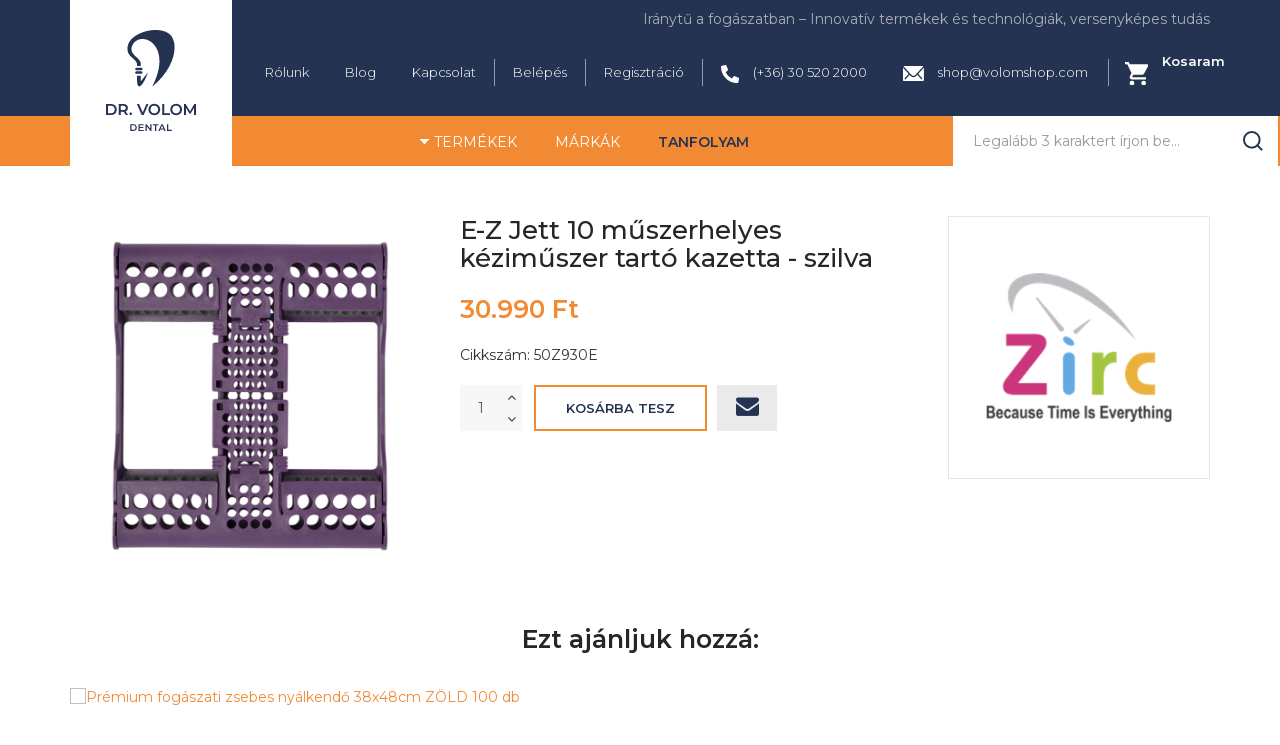

--- FILE ---
content_type: text/html; charset=utf-8
request_url: https://volomshop.com/termekek/muszer-szervezes-tarolas/kezimuszer-tarolas/e-z-jett-10-muszerhelyes-kezimuszer-tarto-kazetta-szilva
body_size: 21524
content:
<!DOCTYPE html><html lang="hu-hu" dir="ltr" class="responsive com-virtuemart view-productdetails no-layout no-task itemid-520 version-3.2.1"><head prefix="og: http://ogp.me/ns# fb: http://ogp.me/ns/fb# product: http://ogp.me/ns/product#"><base href="https://volomshop.com/termekek/muszer-szervezes-tarolas/kezimuszer-tarolas/e-z-jett-10-muszerhelyes-kezimuszer-tarto-kazetta-szilva" /><meta http-equiv="content-type" content="text/html; charset=utf-8" /><meta http-equiv="X-UA-Compatible" content="IE=edge" /><meta name="robots" content="index, follow, max-snippet:-1, max-image-preview:large, max-video-preview:-1" /><meta name="title" content="E-Z Jett 10 műszerhelyes kéziműszer tartó kazetta - szilva" /><meta name="HandheldFriendly" content="true" /><meta name="apple-touch-fullscreen" content="yes" /><meta name="viewport" content="width=device-width, initial-scale=1.0" /><meta name="description" content="E-Z Jett 10 műszerhelyes kéziműszer tartó kazetta - szilva Kéziműszer Tárolás " /><meta name="generator" content="Joomla! - Open Source Content Management" /><title>Kéziműszer Tárolás: E-Z Jett 10 műszerhelyes kéziműszer tartó kazetta - szilva</title><link href="https://volomshop.com/termekek/muszer-szervezes-tarolas/kezimuszer-tarolas/e-z-jett-10-muszerhelyes-kezimuszer-tarto-kazetta-szilva" rel="canonical" /><link href="//fonts.gstatic.com" rel="dns-prefetch" /><link href="/images/assets/volom_dent_fav2.png" rel="shortcut icon" type="image/x-icon" /><link href="/components/com_virtuemart/assets/css/chosen.css?vmver=8efda603" rel="stylesheet" type="text/css" /><link href="/components/com_virtuemart/assets/css/jquery.fancybox-1.3.4.css?vmver=8efda603" rel="stylesheet" type="text/css" /><link href="/modules/mod_sj_vm_deals/assets/css/sj-deals.css" rel="stylesheet" type="text/css" /><link href="/modules/mod_sj_vm_deals/assets/css/font-awesome.min.css" rel="stylesheet" type="text/css" /><link href="/modules/mod_sj_vm_deals/assets/css/owl.carousel.min.css" rel="stylesheet" type="text/css" /><link href="/modules/mod_sj_vm_deals/assets/css/owl.theme.default.min.css" rel="stylesheet" type="text/css" /><link href="/plugins/system/jcemediabox/css/jcemediabox.min.css?0072da39200af2a5f0dbaf1a155242cd" rel="stylesheet" type="text/css" /><link href="/media/vpframework/css/bootstrap.min.css?v=6.1" rel="stylesheet" type="text/css" /><link href="/media/vpframework/css/font-awesome.css?v=6.1" rel="stylesheet" type="text/css" /><link href="/media/vpframework/css/animate.css?v=6.1" rel="stylesheet" type="text/css" /><link href="/media/vpframework/css/bootstrap-dialog.min.css?v=6.1" rel="stylesheet" type="text/css" /><link href="/media/vpframework/css/bootstrap-select.min.css?v=6.1" rel="stylesheet" type="text/css" /><link href="/media/vpframework/css/jquery.owl.carousel.min.css?v=6.1" rel="stylesheet" type="text/css" /><link href="/media/vpframework/css/jquery.nanoscroller.min.css?v=6.1" rel="stylesheet" type="text/css" /><link href="/media/vpframework/css/jquery.mmenu.all.min.css?v=6.1" rel="stylesheet" type="text/css" /><link href="/templates/vp_smart/css/menu.css?v=3.2.1" rel="stylesheet" type="text/css" /><link href="/templates/vp_smart/css/megamenu.css?v=3.2.1" rel="stylesheet" type="text/css" /><link href="/templates/vp_smart/css/offcanvas.css?v=3.2.1" rel="stylesheet" type="text/css" /><link href="/templates/vp_smart/css/virtuemart-imagegallery.css?v=3.2.1" rel="stylesheet" type="text/css" /><link href="/templates/vp_smart/css/virtuemart.css?v=3.2.1" rel="stylesheet" type="text/css" /><link href="/templates/vp_smart/css/template.css?v=3.2.1" rel="stylesheet" type="text/css" /><link href="/templates/vp_smart/css/template-responsive.css?v=3.2.1" rel="stylesheet" type="text/css" /><link href="/templates/vp_smart/css/virtuemart-responsive.css?v=3.2.1" rel="stylesheet" type="text/css" /><link href="https://fonts.googleapis.com/css?family=Montserrat%3Aregular&subnet=latin" rel="stylesheet" type="text/css" /><link href="/modules/mod_vp_ajax_search/assets/css/module.css?ver=1.2" rel="stylesheet" type="text/css" /><link href="/plugins/system/cookiespolicynotificationbar/assets/css/cpnb-style.min.css" rel="stylesheet" media="all" type="text/css" /><link href="/plugins/system/cookiespolicynotificationbar/assets/css/balloon.min.css" rel="stylesheet" media="all" type="text/css" /><link href="/templates/vp_smart/css/themes/default.css?v=3.2.1" rel="stylesheet" type="text/css" /><link href="/templates/vp_smart/css/custom/custom.css?v=3.2.1" rel="stylesheet" type="text/css" /><style type="text/css">.vpf-colorfield-53c3a1726761{background-color:#EEFE00 !important}.vpf-colorfield-46656b657465{background-color:#000 !important}.vpf-colorfield-466568c3a972{background-color:#FFF !important}.btn-colorfield.vpf-colorfield-466568c3a972{border-color:#DDD !important}.vpf-colorfield-4bc3a96b{background-color:#001892 !important}body{font-family:'Montserrat',Verdana,sans-serif}h1,h2,h3,h4,h5{font-family:'Montserrat',Verdana,sans-serif}.vpajaxsearch-suggestion{width:25%}@media (min-width:992px) and (max-width:1200px){.vpajaxsearch-suggestion{width:33.33333333%}}@media(min-width:768px) and (max-width:991px){.vpajaxsearch-suggestion{width:50%}}@media(max-width:767px){.vpajaxsearch-suggestion{width:100%}}.cpnb-outer{border-color:rgba(32,34,38,1)}.cpnb-outer.cpnb-div-position-top{border-bottom-width:0px}.cpnb-outer.cpnb-div-position-bottom{border-top-width:0px}.cpnb-outer.cpnb-div-position-top-left,.cpnb-outer.cpnb-div-position-top-right,.cpnb-outer.cpnb-div-position-bottom-left,.cpnb-outer.cpnb-div-position-bottom-right{border-width:0px}.cpnb-message{color:#f1f1f3}.cpnb-message a{color:#fff}.cpnb-button,.cpnb-button-ok,.cpnb-m-enableAllButton{-webkit-border-radius:0px;-moz-border-radius:0px;border-radius:0px;font-size:12px;color:#fff;background-color:rgba(1,145,82,1)}.cpnb-button:hover,.cpnb-button:focus,.cpnb-button-ok:hover,.cpnb-button-ok:focus,.cpnb-m-enableAllButton:hover,.cpnb-m-enableAllButton:focus{color:#fff;background-color:rgba(2,117,67,1)}.cpnb-button-decline,.cpnb-button-delete,.cpnb-button-decline-modal,.cpnb-m-DeclineAllButton{color:#fff;background-color:rgba(119,31,31,1)}.cpnb-button-decline:hover,.cpnb-button-decline:focus,.cpnb-button-delete:hover,.cpnb-button-delete:focus,.cpnb-button-decline-modal:hover,.cpnb-button-decline-modal:focus,.cpnb-m-DeclineAllButton:hover,.cpnb-m-DeclineAllButton:focus{color:#fff;background-color:rgba(175,38,20,1)}.cpnb-button-cancel,.cpnb-button-reload,.cpnb-button-cancel-modal{color:#fff;background-color:rgba(90,90,90,1)}.cpnb-button-cancel:hover,.cpnb-button-cancel:focus,.cpnb-button-reload:hover,.cpnb-button-reload:focus,.cpnb-button-cancel-modal:hover,.cpnb-button-cancel-modal:focus{color:#fff;background-color:rgba(54,54,54,1)}.cpnb-button-settings,.cpnb-button-settings-modal{color:#fff;background-color:rgba(90,90,90,1)}.cpnb-button-settings:hover,.cpnb-button-settings:focus,.cpnb-button-settings-modal:hover,.cpnb-button-settings-modal:focus{color:#fff;background-color:rgba(54,54,54,1)}.cpnb-button-more-default,.cpnb-button-more-modal{color:#fff;background-color:rgba(123,138,139,1)}.cpnb-button-more-default:hover,.cpnb-button-more-modal:hover,.cpnb-button-more-default:focus,.cpnb-button-more-modal:focus{color:#fff;background-color:rgba(105,118,119,1)}.cpnb-m-SaveChangesButton{color:#fff;background-color:rgba(133,199,136,1)}.cpnb-m-SaveChangesButton:hover,.cpnb-m-SaveChangesButton:focus{color:#fff;background-color:rgba(96,153,100,1)}.cpnb-message{text-align:center;float:none;display:inline-block}.cpnb-buttons{display:inline-block;float:none;margin-left:20px}@media (max-width:1580px){.cpnb-message{float:none;display:block;width:100%;display:block;clear:both;margin-bottom:15px}.cpnb-buttons{float:none;display:block;width:100%;clear:both;text-align:center;margin-top:0;margin-left:0;margin-bottom:10px;right:0;position:relative}}@media only screen and (max-width:600px){.cpnb-left-menu-toggle::after,.cpnb-left-menu-toggle-button{content:"Categories"}}.cpnb-buttons{display:flex;justify-content:center}.cpnb-buttons span{margin:0 6px;padding:6px}</style> <script type="application/json" class="joomla-script-options new">{"csrf.token":"48448b94355ed8251a71452c9196b0df","system.paths":{"root":"","base":""},"joomla.jtext":{"TPL_VP_SMART_SELECTPICKER_NOTHING_SELECTED":"Nothing selected","TPL_VP_SMART_SELECTPICKER_NO_RESULT":"No results match","TPL_VP_SMART_SELECTPICKER_ITEM_SELECTED":"{0} item selected","TPL_VP_SMART_SELECTPICKER_N_ITEMS_SELECTED":"{0} items selected","TPL_VP_SMART_SELECTPICKER_ITEM_LIMIT_REACHED":"Limit reached ({n} item max)","TPL_VP_SMART_SELECTPICKER_N_ITEMS_LIMIT_REACHED":"Limit reached ({n} items max)","TPL_VP_SMART_SELECTPICKER_GROUP_ITEM_LIMIT_REACHED":"Group limit reached ({n} item max)","TPL_VP_SMART_SELECTPICKER_GROUP_N_ITEMS_LIMIT_REACHED":"Group limit reached ({n} items max)","TPL_VP_SMART_SELECTPICKER_SELECT_ALL":"Select All","TPL_VP_SMART_SELECTPICKER_DESELECT_ALL":"Deselect All","TPL_VP_SMART_SELECTPICKER_SEPARATOR":", ","PLG_SYSTEM_VPFRAMEWORK_ITEM_ADDED":"A term\u00e9k hozz\u00e1adva a kedvencekhez","JLIB_FORM_FIELD_INVALID":"\u00c9rv\u00e9nytelen mez\u0151:&#160","JALL":"Mind","JCANCEL":"M\u00e9gse","JSAVE":"Ment\u00e9s","JSHOW":"Megjelen\u00edt\u00e9s","JSUBMIT":"Ind\u00edt\u00e1s","JYES":"Igen","JNO":"Nem","ERROR":"Hiba","MESSAGE":"\u00dczenet","NOTICE":"\u00c9rtes\u00edt\u00e9s","WARNING":"Figyelmeztet\u00e9s","JLIB_HTML_BEHAVIOR_CLOSE":"Bez\u00e1r\u00e1s","PLG_SYSTEM_VPFRAMEWORK_COMPARE":"\u00d6sszehasonl\u00edt\u00e1s","PLG_SYSTEM_VPFRAMEWORK_WISHLIST_SHOW":"Ugr\u00e1s a kedvencekhez","COM_VIRTUEMART_PRODUCT_ADDED_SUCCESSFULLY":"A term\u00e9k sikeresen hozz\u00e1adva"}}</script> <script src="/media/jui/js/jquery.min.js?da4c85c02da7ffd9f3bde49576be5fa4" type="text/javascript"></script> <script src="/media/jui/js/jquery-noconflict.js?da4c85c02da7ffd9f3bde49576be5fa4" type="text/javascript"></script> <script src="/media/jui/js/jquery-migrate.min.js?da4c85c02da7ffd9f3bde49576be5fa4" type="text/javascript"></script> <script src="/media/vpframework/js/media/system/js/core.js" type="text/javascript"></script> <script src="/templates/vp_smart/js/jquery-ui.min.js" type="text/javascript"></script> <script src="/components/com_virtuemart/assets/js/jquery.ui.autocomplete.html.js" type="text/javascript"></script> <script src="/components/com_virtuemart/assets/js/jquery.noconflict.js" type="text/javascript" async="async"></script> <script src="/templates/vp_smart/js/vmsite.js?vmver=8efda603" type="text/javascript"></script> <script src="/components/com_virtuemart/assets/js/chosen.jquery.min.js?vmver=8efda603" type="text/javascript"></script> <script src="/templates/vp_smart/js/vmprices.js?vmver=8efda603" type="text/javascript"></script> <script src="/templates/vp_smart/js/dynupdate.js?vmver=8efda603" type="text/javascript"></script> <script src="/components/com_virtuemart/assets/js/fancybox/jquery.fancybox-1.3.4.pack.js?vmver=1.3.4" type="text/javascript"></script> <script src="/components/com_virtuemart/assets/js/vmsite.js" type="text/javascript"></script> <script src="/components/com_virtuemart/assets/js/chosen.jquery.min.js" type="text/javascript"></script> <script src="/components/com_virtuemart/assets/js/fancybox/jquery.fancybox-1.3.4.pack.js" type="text/javascript"></script> <script src="/modules/mod_sj_vm_deals/assets/js/owl.carousel.min.js" type="text/javascript"></script> <script src="/modules/mod_sj_vm_deals/assets/js/owl.carousel.helper.min.js" type="text/javascript"></script> <script src="/plugins/system/jcemediabox/js/jcemediabox.min.js?d67233ea942db0e502a9d3ca48545fb9" type="text/javascript"></script> <script src="/templates/vp_smart/js/system/core.js?da4c85c02da7ffd9f3bde49576be5fa4" type="text/javascript"></script> <script src="/media/vpframework/js/modernizr.min.js?v=6.1" type="text/javascript"></script> <script src="/media/vpframework/js/fix-ui-conflict.js" type="text/javascript"></script> <script src="/media/vpframework/js/bootstrap.min.js?v=6.1" type="text/javascript"></script> <script src="/media/vpframework/js/vpframework.min.js?v=6.1" type="text/javascript"></script> <script src="/media/vpframework/js/bootstrap-dialog.min.js?v=6.1" type="text/javascript"></script> <script src="/media/vpframework/js/bootstrap-select.min.js?v=6.1" type="text/javascript"></script> <script src="/media/vpframework/js/jquery.easing.min.js?v=6.1" type="text/javascript"></script> <script src="/media/vpframework/js/jquery.hoverIntent.min.js?v=6.1" type="text/javascript"></script> <script src="/media/vpframework/js/jquery.lazyload.min.js?v=6.1" type="text/javascript"></script> <script src="/media/vpframework/js/jquery.raty.min.js?v=6.1" type="text/javascript"></script> <script src="/media/vpframework/js/jquery.waitforimages.min.js?v=6.1" type="text/javascript"></script> <script src="/media/vpframework/js/jquery.equalheight.min.js?v=6.1" type="text/javascript"></script> <script src="/media/vpframework/js/jquery.owl.carousel.min.js?v=6.1" type="text/javascript"></script> <script src="/media/vpframework/js/scrollreveal.min.js?v=6.1" type="text/javascript"></script> <script src="/media/vpframework/js/jquery.nanoscroller.min.js?v=6.1" type="text/javascript"></script> <script src="/media/vpframework/js/jquery.mmenu.all.min.js?v=6.1" type="text/javascript"></script> <script src="/media/vpframework/js/jquery.imagelightbox.min.js?v=6.1" type="text/javascript"></script> <script src="/media/vpframework/js/jquery.imagelightbox.helper.min.js?v=6.1" type="text/javascript"></script> <script src="/media/vpframework/js/jquery.cloudzoom.modified.min.js?v=6.1" type="text/javascript"></script> <script src="/templates/vp_smart/js/menu.min.js?v=3.2.1" type="text/javascript"></script> <script src="/templates/vp_smart/js/megamenu.min.js?v=3.2.1" type="text/javascript"></script> <script src="/templates/vp_smart/js/offcanvas.min.js?v=3.2.1" type="text/javascript"></script> <script src="/templates/vp_smart/js/template.min.js?v=3.2.1" type="text/javascript"></script> <script src="/media/system/js/punycode.js?da4c85c02da7ffd9f3bde49576be5fa4" type="text/javascript"></script> <script src="/templates/vp_smart/js/system/validate.js?da4c85c02da7ffd9f3bde49576be5fa4" type="text/javascript"></script> <script src="/modules/mod_vp_ajax_search/assets/js/ajaxsearch.min.js?ver=1.2" type="text/javascript"></script> <script src="/plugins/system/cookiespolicynotificationbar/assets/js/cookies-policy-notification-bar.min.js" type="text/javascript"></script> <script type="text/javascript">if(typeof Virtuemart==="undefined"){var Virtuemart={};}
var vmSiteurl='https://volomshop.com/';Virtuemart.vmSiteurl=vmSiteurl;var vmLang='&lang=hu';Virtuemart.vmLang=vmLang;var vmLangTag='hu';Virtuemart.vmLangTag=vmLangTag;var Itemid='&Itemid=520';Virtuemart.addtocart_popup="1";var vmCartError=Virtuemart.vmCartError="Hiba történt a Kosár frissítésekor.";var usefancy=true;jQuery(document).ready(function(){WfMediabox.init({"base":"\/","theme":"standard","width":"","height":"","lightbox":0,"shadowbox":0,"icons":1,"overlay":1,"overlay_opacity":0,"overlay_color":"","transition_speed":300,"close":2,"scrolling":"0","labels":{"close":"Close","next":"Next","previous":"Previous","cancel":"Cancel","numbers":"{{numbers}}","numbers_count":"{{current}} of {{total}}","download":"Download"}});});var sr=window.sr||ScrollReveal();jQuery(document).ready(function($){$(window).on('load',function(){$(document).trigger('updateVirtueMartCartModule');});});function do_nothing(){return;}
var cpnb_config={"w357_joomla_caching":"0","w357_position":"bottom-left","w357_show_close_x_icon":"1","w357_hide_after_time":"yes","w357_duration":"60","w357_animate_duration":"1000","w357_limit":"0","w357_message":"A weboldalon ún. \u003Ca href=\u0022\/sutik\u0022\u003Ecookie-at\u003C\/a\u003E használunk. \u003Ca href=\u0022\/adatkezelesi-tajekoztato\u0022\u003ETovábbi információ.\u003C\/a\u003E","w357_display_ok_btn":"1","w357_buttonText":"Elfogadom","w357_display_decline_btn":"1","w357_buttonDeclineText":"Elutasítom","w357_display_cancel_btn":"0","w357_buttonCancelText":"Cancel","w357_display_settings_btn":"1","w357_buttonSettingsText":"Beállítások","w357_buttonMoreText":"More Info","w357_buttonMoreLink":"","w357_display_more_info_btn":"0","w357_fontColor":"#f1f1f3","w357_linkColor":"#ffffff","w357_fontSize":"12px","w357_backgroundColor":"rgba(37, 51, 82, 1)","w357_borderWidth":"0","w357_body_cover":"0","w357_overlay_state":"0","w357_overlay_color":"rgba(10, 10, 10, 0.3)","w357_height":"auto","w357_cookie_name":"cookiesDirective","w357_link_target":"_self","w357_popup_width":"800","w357_popup_height":"600","w357_customText":"\u003Ch1\u003ECookies Policy\u003C\/h1\u003E\u003Chr \/\u003E\u003Ch3\u003EGeneral Use\u003C\/h3\u003E\u003Cp\u003EWe use cookies, tracking pixels and related technologies on our website. Cookies are small data files that are served by our platform and stored on your device. Our site uses cookies dropped by us or third parties for a variety of purposes including to operate and personalize the website. Also, cookies may also be used to track how you use the site to target ads to you on other websites.\u003C\/p\u003E\u003Ch3\u003EThird Parties\u003C\/h3\u003E\u003Cp\u003EOur website employs the use the various third-party services. Through the use of our website, these services may place anonymous cookies on the Visitor\u0027s browser and may send their own cookies to the Visitor\u0027s cookie file. Some of these services include but are not limited to: Google, Facebook, Twitter, Adroll, MailChimp, Sucuri, Intercom and other social networks, advertising agencies, security firewalls, analytics companies and service providers. These services may also collect and use anonymous identifiers such as IP Address, HTTP Referrer, Unique Device Identifier and other non-personally identifiable information and server logs.\u003C\/p\u003E\u003Chr \/\u003E","w357_more_info_btn_type":"custom_text","w357_blockCookies":"1","w357_autoAcceptAfterScrolling":"0","w357_numOfScrolledPixelsBeforeAutoAccept":"300","w357_reloadPageAfterAccept":"1","w357_enableConfirmationAlerts":"0","w357_enableConfirmationAlertsForAcceptBtn":0,"w357_enableConfirmationAlertsForDeclineBtn":0,"w357_enableConfirmationAlertsForDeleteBtn":0,"w357_confirm_allow_msg":"Performing this action will enable all cookies set by this website. Are you sure that you want to enable all cookies on this website?","w357_confirm_delete_msg":"Performing this action will remove all cookies set by this website. Are you sure that you want to disable and delete all cookies from your browser?","w357_show_in_iframes":"0","w357_shortcode_is_enabled_on_this_page":0,"w357_base_url":"https:\/\/volomshop.com\/","w357_current_url":"https:\/\/volomshop.com\/termekek\/muszer-szervezes-tarolas\/kezimuszer-tarolas\/e-z-jett-10-muszerhelyes-kezimuszer-tarto-kazetta-szilva","w357_always_display":"0","w357_show_notification_bar":true,"w357_expiration_cookieSettings":"365","w357_expiration_cookieAccept":"365","w357_expiration_cookieDecline":"180","w357_expiration_cookieCancel":"3","w357_accept_button_class_notification_bar":"cpnb-accept-btn","w357_decline_button_class_notification_bar":"cpnb-decline-btn","w357_cancel_button_class_notification_bar":"cpnb-cancel-btn","w357_settings_button_class_notification_bar":"cpnb-settings-btn","w357_moreinfo_button_class_notification_bar":"cpnb-moreinfo-btn","w357_accept_button_class_notification_bar_modal_window":"cpnb-accept-btn-m","w357_decline_button_class_notification_bar_modal_window":"cpnb-decline-btn-m","w357_save_button_class_notification_bar_modal_window":"cpnb-save-btn-m","w357_buttons_ordering":"[\u0022ok\u0022,\u0022decline\u0022,\u0022cancel\u0022,\u0022settings\u0022,\u0022moreinfo\u0022]"};var cpnb_cookiesCategories={"cookie_categories_group0":{"cookie_category_id":"required-cookies","cookie_category_name":"Feltétlenül szükséges Sütik","cookie_category_description":"Ezek a Sütik a weboldal böngészéséhez, a funkciók teljes körű használatához szükségesek, ezek nélkül a honlap zökkenőmentes használata nem garantálható. Csakis a látogatási időn belül érvényesek, a munkamenet végén automatikusan törlődnek. Ilyen sütik például a teljesítménymérő sütik, amelyek a weboldal megfelelő működéséről gyűjtenek információt.","cookie_category_checked_by_default":"2","cookie_category_status":"1"},"cookie_categories_group1":{"cookie_category_id":"analytical-cookies","cookie_category_name":"Teljesítményt biztosító Sütik","cookie_category_description":"Ezeknek a  Sütiknek a használatának a célja,  hogy tisztában legyünk azzal, hogy látogatóink melyik aloldalainkat keresik fel, hogyan és milyen rendszerességgel, milyen hosszan böngészik aloldalainkat. Ehhez a  Google Analytics eszközt is használjuk, ameivel kapcsolatban itt (https:\/\/policies.google.com\/technologies\/types?hl=hu) tájékozódhat bővebben..","cookie_category_checked_by_default":"0","cookie_category_status":"1"},"cookie_categories_group2":{"cookie_category_id":"social-media-cookies","cookie_category_name":"Social Media","cookie_category_description":"A weboldalon megjelenhet olyan, harmadik fél – például egy közösségi oldal – által biztosított cookie, amelyen keresztül lehetővé válik az adott tartalom megosztása, kedvelése, kommentelése. Ezen Sütik által gyűjtött információk lehetővé teszik a harmadik fél számára, hogy a Látogató érdeklődésének megfelelő hirdetéseket jelenítsen meg a Látogató számára más weboldalakon is.","cookie_category_checked_by_default":"0","cookie_category_status":"1"},"cookie_categories_group3":{"cookie_category_id":"targeted-advertising-cookies","cookie_category_name":"Targeted Advertising Cookies","cookie_category_description":"Advertising and targeting cookies are used to deliver advertisements more relevant to you, but can also limit the number of times you see an advertisement and be used to chart the effectiveness of an ad campaign by tracking users’ clicks. They can also provide security in transactions. They are usually placed by third-party advertising networks with a website operator’s permission but can be placed by the operator themselves. They can remember that you have visited a website, and this information can be shared with other organizations, including other advertisers. They cannot determine who you are though, as the data collected is never linked to your profile. ","cookie_category_checked_by_default":"1","cookie_category_status":"0"}};var cpnb_manager={"w357_m_modalState":"1","w357_m_floatButtonState":"1","w357_m_floatButtonPosition":"bottom_left","w357_m_HashLink":"cookies","w357_m_modal_menuItemSelectedBgColor":"rgba(200, 200, 200, 1)","w357_m_saveChangesButtonColorAfterChange":"rgba(13, 92, 45, 1)","w357_m_floatButtonIconSrc":"https:\/\/volomshop.com\/media\/plg_system_cookiespolicynotificationbar\/icons\/cpnb-cookies-manager-icon-1-64x64.png","w357_m_FloatButtonIconType":"image","w357_m_FloatButtonIconFontAwesomeName":"fas fa-cookie-bite","w357_m_FloatButtonIconFontAwesomeSize":"fa-lg","w357_m_FloatButtonIconFontAwesomeColor":"rgba(61, 47, 44, 0.84)","w357_m_FloatButtonIconUikitName":"cog","w357_m_FloatButtonIconUikitSize":"1","w357_m_FloatButtonIconUikitColor":"rgba(61, 47, 44, 0.84)","w357_m_floatButtonText":"Sütik kezelése","w357_m_modalHeadingText":"Süti beállítások","w357_m_checkboxText":"Engedélyezett","w357_m_lockedText":"(alapértelmezett)","w357_m_EnableAllButtonText":"Engedélyez mindent","w357_m_DeclineAllButtonText":"Elutasít mindent","w357_m_SaveChangesButtonText":"Mentés","w357_m_confirmationAlertRequiredCookies":"Ezek a cookie-ek szükségesek a weboldal használatához. Nem kapcsolhatóak ki."};</script> <script type="application/ld+json" data-type="gsd">{"@context":"https://schema.org","@type":"BreadcrumbList","itemListElement":[{"@type":"ListItem","position":1,"name":"Termékek","item":"https://volomshop.com/termekek"},{"@type":"ListItem","position":2,"name":"Műszer Szervezés, Tárolás","item":"https://volomshop.com/termekek/muszer-szervezes-tarolas"},{"@type":"ListItem","position":3,"name":"Kéziműszer Tárolás","item":"https://volomshop.com/termekek/muszer-szervezes-tarolas/kezimuszer-tarolas"},{"@type":"ListItem","position":4,"name":"E-Z Jett 10 műszerhelyes kéziműszer tartó kazetta - szilva","item":"https://volomshop.com/termekek/muszer-szervezes-tarolas/kezimuszer-tarolas/e-z-jett-10-muszerhelyes-kezimuszer-tarto-kazetta-szilva"}]}</script> <script type="application/ld+json" data-type="gsd">{"@context":"https://schema.org","@type":"Product","productID":"50Z930E","name":"E-Z Jett 10 műszerhelyes kéziműszer tartó kazetta - szilva","image":"https://volomshop.com/images/virtuemart/product/Dia16.png","sku":"50Z930E","mpn":"50Z930E","google_product_category":"14577","brand":{"@type":"Brand","name":"Zirc"},"offers":{"@type":"Offer","price":"30990.00","priceCurrency":"HUF","url":"https://volomshop.com/termekek/muszer-szervezes-tarolas/kezimuszer-tarolas/e-z-jett-10-muszerhelyes-kezimuszer-tarto-kazetta-szilva","availability":"InStock","priceValidUntil":"2100-12-31T10:00:00"}}</script><meta property="og:type" content="product" /><meta property="og:title" content="Kéziműszer Tárolás: E-Z Jett 10 műszerhelyes kéziműszer tartó kazetta - szilva" /><meta property="og:url" content="https://volomshop.com/termekek/muszer-szervezes-tarolas/kezimuszer-tarolas/e-z-jett-10-muszerhelyes-kezimuszer-tarto-kazetta-szilva" /><meta property="og:site_name" content="Dr. Volom Shop" /><meta property="og:description" content="E-Z Jett 10 műszerhelyes kéziműszer tartó kazetta - szilva Kéziműszer Tárolás " /><meta property="og:image" content="https://volomshop.com/images/virtuemart/product/Dia16.png" /><meta property="og:image:width" content="794" /><meta property="og:image:height" content="794" /><meta property="og:image:type" content="image/png" /><meta property="product:category" content="Kéziműszer Tárolás" /><meta property="product:brand" content="Zirc" /><meta property="product:price:amount" content="30990" /><meta property="product:price:currency" content="HUF" /><meta property="product:sale_price:amount" content="30990" /><meta property="product:sale_price:currency" content="HUF" /><meta property="product:retailer_part_no" content="50Z930E" /><meta property="product:availability" content="instock" /> <script type="application/json" class="vpf-script-options new">{"UPDATE_TOKEN":0,"VP_MINICART_MODULE_CLASS":"vp-minicart","URI":"\/index.php","AJAXURI":"\/index.php?option=com_ajax&plugin=vpframework&format=json","PATH":"https:\/\/volomshop.com\/","TOKEN":"48448b94355ed8251a71452c9196b0df","ITEMID":520}</script><style>.ba-form-8,.forms-calendar-wrapper[data-form="8"],.ba-form-authorize-modal[data-form="8"],.ba-form-paypal-modal[data-form="8"]{--form-width-value:100%;--form-width-fullwidth:auto;--form-background-color:rgba(255,255,255,0);--form-padding-top:0px;--form-padding-right:0px;--form-padding-bottom:0px;--form-padding-left:0px;--form-border-top:0;--form-border-right:0;--form-border-bottom:0;--form-border-left:0;--form-border-color:#e3e3e3;--form-border-radius:0px;--form-border-width:1px;--form-shadow-value:0;--form-shadow-color:rgba(0,0,0,0.15);--label-typography-font-family:inherit;--label-typography-font-size:18px;--label-typography-letter-spacing:0px;--label-typography-line-height:36px;--label-typography-color:#212121;--label-typography-font-weight:bold;--label-typography-text-align:left;--label-typography-font-style:normal;--label-typography-text-transform:none;--field-background-color:rgba(255,255,255,1);--field-padding-top:15px;--field-padding-right:15px;--field-padding-bottom:15px;--field-padding-left:15px;--field-margin-top:15px;--field-margin-bottom:15px;--field-border-top:0;--field-border-right:0;--field-border-bottom:0;--field-border-left:0;--field-border-color:#e3e3e3;--field-border-radius:0px;--field-border-width:1px;--field-typography-font-family:inherit;--field-typography-font-size:14px;--field-typography-letter-spacing:0px;--field-typography-line-height:28px;--field-typography-color:rgba(140,140,140,1);--field-typography-font-weight:normal;--field-typography-text-align:left;--field-typography-font-style:normal;--field-typography-text-transform:none;--field-icon-size:20px;--field-icon-color:rgba(140,140,140,1);--field-icon-text-align:flex-start;--theme-color:rgba(37,51,82,1);--lightbox-color:rgba(0,0,0,0.15)}</style> <script>var JUri='https://volomshop.com/',uploads_storage='images/baforms/uploads',loadFormsMap={"load":false};window.conditionLogic=window.conditionLogic?window.conditionLogic:{};window.conditionLogic[8]=[];</script><link href="https://volomshop.com/components/com_baforms/assets/css/ba-style.css?2.1.2" rel="stylesheet" type="text/css"><link href="https://volomshop.com/components/com_baforms/assets/icons/material/material.css" rel="stylesheet" type="text/css"><script src="https://volomshop.com/components/com_baforms/assets/js/ba-form.js?2.1.2"></script> <script>var disableStr='ga-disable-'+'G-4CKF0TKDYP';if(document.cookie.indexOf(disableStr+'=true')>-1){window[disableStr]=true;}
function gaOptout(){document.cookie=disableStr+'=true; expires=Thu, 31 Dec 2099 23:59:59 UTC; path=/';window[disableStr]=true;}</script> <script async src='https://www.googletagmanager.com/gtag/js?id=G-4CKF0TKDYP'></script> <script>window.dataLayer=window.dataLayer||[];function gtag(){dataLayer.push(arguments);}
gtag('js',new Date());gtag('config','G-4CKF0TKDYP',{'allow_ad_personalization_signals':false,'anonymize_ip':true});gtag('event','view_item',{'send_to':'G-4CKF0TKDYP','value':'30990.00','currency':'HUF','items':[{'item_id':'1688','item_name':'E-Z Jett 10 műszerhelyes kéziműszer tartó kazetta - szilva'}]});</script> </head><body><noscript><iframe src="https://www.googletagmanager.com/ns.html?id=GTM-KMF955Z2"
height="0" width="0" style="display:none;visibility:hidden"></iframe></noscript><div class="vpf-wrapper"><div class="vpf-topbar"><div class="container"><div class="innercontainer"><div class="row"><div class="top-left col-xs-12 col-sm-12 col-md-12"><div class="inline-mod" data-mod-id="177"><div class="topmod-content"><div class="custom" ><p>Iránytű a fogászatban – Innovatív termékek és technológiák, versenyképes tudás</p></div></div></div></div><div class="top-right col-xs-12 col-sm-12 col-md-12"><div class="inline-mod right"><div class="topmod-content"><ul class="nav list-inlinejobb"> <li class="menuitem item-641"><a href="/rolunk" >Rólunk</a></li><li class="menuitem item-651"><a href="/blog" >Blog</a></li><li class="menuitem item-342"><a href="/kapcsolat" >Kapcsolat</a></li><li class="menuitem item-122"><a class="belep" href="/belepes" >Belépés</a></li><li class="menuitem item-345"><a href="/regisztracio" >Regisztráció</a></li><li class="menuitem item-642"><a href="tel:+36305202000" ><img src="/images/assets/tel.svg" alt="(+36) 30 520 2000" /><span class="image-title">(+36) 30 520 2000</span> </a></li><li class="menuitem item-643"><a href="mailto:shop@volomshop.com" ><img src="/images/assets/mail.svg" alt="shop@volomshop.com" /><span class="image-title">shop@volomshop.com</span> </a></li></ul></div></div></div><div class="kosar"><div class="mini-cart-mod inline-block header-add-margin"><div class="vp-minicart"><div class="vp-dropmod-container"><div class="vp-dropmod-anchor btn-jewel-group"> <a href="https://volomshop.com/kosar" class="color-base empty"> <img src="https://volomshop.com/images/assets/kosar.svg" alt="Kosár" /> </a> <div class="jewel jewel-top jewel-invert hide"> <span class="product-count">0</span> </div></div><div class="kicsit"> <span class="kosaram">Kosaram</span> <span class="mini-cart-total">0 Ft</span> </div><div class="vp-dropmod-inner"><div class="vp-dropmod-contents"><div class="vp-dropmod-header empty"><div class="row row-mini"><div class="col-xs-12 align-center"> Nincs termék a Kosárban. </div></div></div><div class="vp-dropmod-loader hide"><div class="inner"></div></div></div></div></div></div></div></div></div></div></div></div><header id="vpf-header"><div class="header-top"><div class="container-fluid container"><div class="inner-container"><div class="row row-condensed"><div class="col-md-2 vpf-logo col-sm-11 col-xs-11"> <a class="brand" href="/"><img class="site-logo logo-general img-responsive" src="https://volomshop.com/images/assets/volomdentallogo.svg" alt="Volom Shop" /></a> </div><div class="offcanvas-toggle-container hidden-lg hidden-md"> <a class="btn navbar-toggle vpf-offcanvas-toggle" href="#vpf-offcanvas"> <span class="sr-only">Toggle menu</span> <i class="fa fa-bars fa-2x"></i> </a> </div><div class="col-md-7 header-add-margin hidden-sm hidden-xs"> <nav class="navbar navbar-mainmenu visible-md-block visible-lg-block vpf-mainmenu" role="navigation"><div class="collapse navbar-collapse vpf-mega-menu-container"><ul class="nav navbar-nav vpf-menu" data-animate="slide" data-easing-open="swing" data-easing-close="easeInQuad" data-easing-time="150"> <li class="vmcategory vmcat-1 level-1 deeper parent mega-expand"><a href="/termekek" ><span class="menu-title">Termékek</span></a> <div class="mega-sub-cont vm-category mega-menu-expand" data-megamenu-width="auto"><ul class="row row-condensed"><li class="vmcategory vmcat-12373 level-2 submenu parent mega-group col-xs-3"><a href="/termekek/fogtoemes-eszkoezoek-es-kellekek" ><span class="menu-title">Fogtömés - Eszközök és Kellékek</span></a> </li><li class="vmcategory vmcat-14503 level-2 submenu col-xs-3"><a href="/termekek/diagnosztikai-muszerek" ><span class="menu-title">Diagnosztikai Műszerek</span></a> </li><li class="vmcategory vmcat-14877 level-2 submenu parent mega-group col-xs-3"><a href="/termekek/kezimuszerek" ><span class="menu-title">Kéziműszerek</span></a> </li><li class="vmcategory vmcat-14520 level-2 submenu col-xs-3"><a href="/termekek/ragasztocementek" ><span class="menu-title">Ragasztócementek</span></a> </li><li class="vmcategory vmcat-14564 level-2 submenu col-xs-3"><a href="/termekek/specialis" ><span class="menu-title">Speciális</span></a> </li><li class="vmcategory vmcat-14701 level-2 submenu parent mega-group col-xs-3"><a href="/termekek/polirozas" ><span class="menu-title">Polírozás</span></a> </li><li class="vmcategory vmcat-14599 level-2 submenu col-xs-3"><a href="/termekek/csomagajanlatok" ><span class="menu-title">Csomagajánlatok</span></a> </li><li class="vmcategory vmcat-14721 level-2 submenu parent mega-group col-xs-3"><a href="/termekek/beragasztastechnika" ><span class="menu-title">Beragasztástechnika</span></a> </li><li class="vmcategory vmcat-14712 level-2 submenu parent mega-group col-xs-3"><a href="/termekek/kofferdam-es-kellekek" ><span class="menu-title">Kofferdam és Kellékek</span></a> </li><li class="vmcategory vmcat-14586 level-2 submenu parent mega-group col-xs-3"><a href="/termekek/gepek-keszuelekek-alkatreszek" ><span class="menu-title">Gépek, Készülékek, Alkatrészek</span></a> </li><li class="vmcategory vmcat-14587 level-2 submenu parent mega-group col-xs-3"><a href="/termekek/endodoncia" ><span class="menu-title">Endodoncia</span></a> </li><li class="vmcategory vmcat-14588 level-2 submenu parent mega-group col-xs-3"><a href="/termekek/digitalis-fogaszat-es-diagnosztika" ><span class="menu-title">Digitális Fogászat és Diagnosztika</span></a> </li><li class="vmcategory vmcat-14589 level-2 submenu parent mega-group col-xs-3"><a href="/termekek/fogtoemes-anyagok" ><span class="menu-title">Fogtömés - Anyagok</span></a> </li><li class="vmcategory vmcat-14590 level-2 submenu parent mega-group col-xs-3"><a href="/termekek/lenyomat-harapas-artikulator" ><span class="menu-title">Lenyomat, Harapás, Artikulátor</span></a> </li><li class="vmcategory vmcat-14591 level-2 submenu parent mega-group col-xs-3"><a href="/termekek/higienia-es-egyszer-hasznalatos" ><span class="menu-title">Higiénia és Egyszer Használatos</span></a> </li><li class="vmcategory vmcat-14592 level-2 submenu parent mega-group col-xs-3"><a href="/termekek/furok" ><span class="menu-title">Fúrók</span></a> </li><li class="vmcategory vmcat-14594 level-2 submenu parent mega-group col-xs-3"><a href="/termekek/fogtechnika" ><span class="menu-title">Fogtechnika</span></a> </li><li class="vmcategory vmcat-14595 level-2 submenu parent mega-group col-xs-3"><a href="/termekek/fogszoritas-es-horkolasterapia" ><span class="menu-title">Fogszorítás és Horkolásterápia</span></a> </li><li class="vmcategory vmcat-14596 level-2 submenu parent mega-group col-xs-3"><a href="/termekek/csontpotlas-implantacio" ><span class="menu-title">Csontpótlás, Implantáció</span></a> </li><li class="vmcategory vmcat-14597 level-2 submenu parent mega-group col-xs-3"><a href="/termekek/fotozas" ><span class="menu-title">Fotózás</span></a> </li><li class="vmcategory vmcat-14598 level-2 submenu parent mega-group col-xs-3"><a href="/termekek/matricak-ekek-fogok-gyuruk" ><span class="menu-title">Matricák, Ékek, Fogók, Gyűrűk</span></a> </li><li class="vmcategory vmcat-14722 level-2 submenu parent mega-group col-xs-3"><a href="/termekek/ideiglenes-hej-hid-korona" ><span class="menu-title">Ideiglenes Héj, Híd, Korona</span></a> </li><li class="vmcategory vmcat-14600 level-2 submenu parent mega-group col-xs-3"><a href="/termekek/muszer-szervezes-tarolas" ><span class="menu-title">Műszer Szervezés, Tárolás</span></a> </li><li class="vmcategory vmcat-14654 level-2 submenu parent mega-group col-xs-3"><a href="/termekek/szallitas" ><span class="menu-title">Szállítás</span></a> </li><li class="vmcategory vmcat-14656 level-2 submenu parent mega-group col-xs-3"><a href="/termekek/myofunkcionalis-fogszabalyzas" ><span class="menu-title">Myofunkcionális Fogszabályzás</span></a> </li><li class="vmcategory vmcat-14657 level-2 submenu parent mega-group col-xs-3"><a href="/termekek/sportoloi-fogvedok" ><span class="menu-title">Sportolói Fogvédők</span></a> </li><li class="vmcategory vmcat-14658 level-2 submenu parent mega-group col-xs-3"><a href="/termekek/myofunkcionalis-kiegeszitok" ><span class="menu-title">Myofunkcionális Kiegészítők</span></a> </li><li class="vmcategory vmcat-14662 level-2 submenu parent mega-group col-xs-3"><a href="/termekek/szalerosites" ><span class="menu-title">Szálerősítés</span></a> </li><li class="vmcategory vmcat-14675 level-2 submenu col-xs-3"><a href="/termekek/cat-14675" ><span class="menu-title">Unnamed</span></a> </li><li class="vmcategory vmcat-14717 level-2 submenu parent mega-group col-xs-3"><a href="/termekek/nagyitas" ><span class="menu-title">Nagyítás</span></a> </li><li class="vmcategory vmcat-14771 level-2 submenu parent mega-group col-xs-3"><a href="/termekek/bioclear-matricarendszer" ><span class="menu-title">Bioclear Matricarendszer</span></a> </li><li class="vmcategory vmcat-14872 level-2 submenu col-xs-3"><a href="/termekek/keszletkisoepres" ><span class="menu-title">Készletkisöprés</span></a> </li><li class="vmcategory vmcat-14639 level-2 submenu parent mega-group col-xs-3"><a href="/tanfolyam" ><span class="menu-title">Tanfolyamok</span></a> </li></ul></div></li><li class="menuitem item-655 level-1"><a href="/rolunk" ><span class="menu-group"><span class="menu-title">Rólunk</span></span></a></li><li class="menuitem item-657 level-1"><a href="/kapcsolat" ><span class="menu-group"><span class="menu-title">Kapcsolat</span></span></a></li><li class="menuitem item-639 level-1 deeper parent mega-expand"><a href="/markak" ><span class="menu-group"><span class="menu-title">Márkák</span></span></a><div class="mega-sub-cont mega-menu-expand" data-megamenu-width="auto"><ul class="row row-condensed"><li class="menuitem item-677 level-2 submenu parent mega-expand col-xs-3"><a href="/markak/eighteeth" ><span class="menu-group"><span class="menu-title">EIGHTEETH</span></span></a></li><li class="menuitem item-675 level-2 submenu col-xs-3"><a href="/markak/addent" ><span class="menu-group"><span class="menu-title">ADDENT</span></span></a></li><li class="menuitem item-680 level-2 submenu col-xs-3"><a href="/markak/dental-professional-kft" ><span class="menu-group"><span class="menu-title">DENTAL PROFESSIONAL KFT.</span></span></a></li><li class="menuitem item-681 level-2 submenu col-xs-3"><a href="/markak/dentos-inc" ><span class="menu-group"><span class="menu-title">DENTOS.INC</span></span></a></li><li class="menuitem item-676 level-2 submenu col-xs-3"><a href="/markak/adm-a-s" ><span class="menu-group"><span class="menu-title">ADM, A.S.</span></span></a></li><li class="menuitem item-678 level-2 submenu col-xs-3"><a href="/markak/cosmedent" ><span class="menu-group"><span class="menu-title">COSMEDENT</span></span></a></li><li class="menuitem item-679 level-2 submenu col-xs-3"><a href="/markak/dental-pacific" ><span class="menu-group"><span class="menu-title">DENTAL PACIFIC</span></span></a></li><li class="menuitem item-682 level-2 submenu col-xs-3"><a href="/markak/directa-ab" ><span class="menu-group"><span class="menu-title">DIRECTA AB</span></span></a></li><li class="menuitem item-683 level-2 submenu col-xs-3"><a href="/markak/dr-volom-dental-medical-kft-uzlet" ><span class="menu-group"><span class="menu-title">DR. VOLOM DENTAL &amp; MEDICAL KFT. (ÜZLET)</span></span></a></li><li class="menuitem item-685 level-2 submenu col-xs-3"><a href="/markak/erkodent-erich-kopp-gmbh" ><span class="menu-group"><span class="menu-title">ERKODENT ERICH KOPP GMBH</span></span></a></li><li class="menuitem item-686 level-2 submenu col-xs-3"><a href="/markak/f-p-h-mustaf-s-c" ><span class="menu-group"><span class="menu-title">F.P.H. MUSTAF S.C.</span></span></a></li><li class="menuitem item-687 level-2 submenu col-xs-3"><a href="/markak/fag-fabrications-automatiques-gerbelot" ><span class="menu-group"><span class="menu-title">FAG FABRICATIONS AUTOMATIQUES GERBELOT</span></span></a></li><li class="menuitem item-688 level-2 submenu col-xs-3"><a href="/markak/groman-dental" ><span class="menu-group"><span class="menu-title">GROMAN DENTAL</span></span></a></li><li class="menuitem item-689 level-2 submenu col-xs-3"><a href="/markak/hygitech" ><span class="menu-group"><span class="menu-title">HYGITECH</span></span></a></li><li class="menuitem item-690 level-2 submenu col-xs-3"><a href="/markak/meta-c-g-m-s-p-a" ><span class="menu-group"><span class="menu-title">META C.G.M. S.P.A.</span></span></a></li><li class="menuitem item-691 level-2 submenu col-xs-3"><a href="/markak/muller-omicron-gmbh-co-kg" ><span class="menu-group"><span class="menu-title">MÜLLER-OMICRON GMBH &amp; CO. KG</span></span></a></li><li class="menuitem item-692 level-2 submenu col-xs-3"><a href="/markak/myofunctional-research-europe-bv" ><span class="menu-group"><span class="menu-title">MYOFUNCTIONAL RESEARCH EUROPE BV</span></span></a></li><li class="menuitem item-693 level-2 submenu col-xs-3"><a href="/markak/photomed-international" ><span class="menu-group"><span class="menu-title">PHOTOMED INTERNATIONAL</span></span></a></li><li class="menuitem item-694 level-2 submenu col-xs-3"><a href="/markak/poldent-sp-z-o-o" ><span class="menu-group"><span class="menu-title">POLDENT SP. Z.O.O.</span></span></a></li><li class="menuitem item-695 level-2 submenu col-xs-3"><a href="/markak/ptj-international" ><span class="menu-group"><span class="menu-title">PTJ INTERNATIONAL</span></span></a></li><li class="menuitem item-696 level-2 submenu col-xs-3"><a href="/markak/ribbond-usa" ><span class="menu-group"><span class="menu-title">RIBBOND USA</span></span></a></li><li class="menuitem item-697 level-2 submenu col-xs-3"><a href="/markak/shenzhen-perfect-medical-instruments-co-ltd" ><span class="menu-group"><span class="menu-title">SHENZHEN PERFECT MEDICAL INSTRUMENTS CO. LTD.</span></span></a></li><li class="menuitem item-698 level-2 submenu col-xs-3"><a href="/markak/tor" ><span class="menu-group"><span class="menu-title">TOR</span></span></a></li><li class="menuitem item-699 level-2 submenu col-xs-3"><a href="/markak/valdental-ltd" ><span class="menu-group"><span class="menu-title">VALDENTAL LTD.</span></span></a></li><li class="menuitem item-700 level-2 submenu col-xs-3"><a href="/markak/zantomed-gmbh" ><span class="menu-group"><span class="menu-title">ZANTOMED GMBH</span></span></a></li><li class="menuitem item-701 level-2 submenu col-xs-3"><a href="/markak/zirc" ><span class="menu-group"><span class="menu-title">ZIRC</span></span></a></li><li class="menuitem item-740 level-2 submenu parent mega-expand col-xs-3"><a href="/markak/maquira" ><span class="menu-group"><span class="menu-title">Maquira Industria De Produtos Odontologios LTDA</span></span></a></li></ul></div></li><li class="menuitem item-640 level-1"><a href="/tanfolyam" ><span class="menu-group"><span class="menu-title">Tanfolyam</span></span></a></li></ul></div></nav> </div><div class="col-md-3 last-group"><div class="navbar navbar-offcanvas"><div class="navbar-offcanvas-modules align-right" data-align="check"><div class="compare-mod inline-block header-add-margin"><ul class="nav nav-pills nav-stacked"> <li class="menuitem item-661"><a class="belep" href="/belepes" >Belépés</a></li><li class="menuitem item-660"><a href="/regisztracio" >Regisztráció</a></li></ul></div><div class="search-mod-icon inline-block header-add-margin"> <a href="#" class="color-base show-header-search"><i class="fa fa-smart-search fa-2x"></i></a> </div><div class="wishlist-mod inline-block header-add-margin"><div class="product-search"><form action="/component/virtuemart/results,1-32?search=true&amp;Itemid=520" method="get" data-searchform><div class="input-group top-search-input-group"><div class="top-search-input-group-inner"><label for="mod_virtuemart_search" class="sr-only">Keresés</label><input type="text" name="keyword" id="mod_virtuemart_search" maxlength="20" class="form-control search-query" size="20" value="" placeholder="Legalább 3 karaktert írjon be..." /></div><button type="submit" class="btn btn-invert" title="Keresés"><span class="">Keresés</span></button></div><input type="hidden" name="option" value="com_virtuemart" /> <input type="hidden" name="view" value="category" /> <input type="hidden" name="limitstart" value="0" /> </form></div></div><div class="mini-cart-mod inline-block header-add-margin"><div class="vp-minicart"><div class="vp-dropmod-container"><div class="vp-dropmod-anchor btn-jewel-group"> <a href="https://volomshop.com/kosar" class="color-base empty"> <img src="https://volomshop.com/images/assets/kosar.svg" alt="Kosár" /> </a> <div class="jewel jewel-top jewel-invert hide"> <span class="product-count">0</span> </div></div><div class="kicsit"> <span class="kosaram">Kosaram</span> <span class="mini-cart-total">0 Ft</span> </div><div class="vp-dropmod-inner"><div class="vp-dropmod-contents"><div class="vp-dropmod-header empty"><div class="row row-mini"><div class="col-xs-12 align-center"> Nincs termék a Kosárban. </div></div></div><div class="vp-dropmod-loader hide"><div class="inner"></div></div></div></div></div></div></div></div></div></div></div></div></div><div class="header-search"><div class="header-search-inner"><div class="search"><form action="/component/virtuemart/results,1-32?search=true&amp;Itemid=520" data-action="/component/ajax/?module=vp_ajax_search&amp;method=get&amp;format=json&amp;Itemid=520" class="vpajaxsearch-line-loader" method="get" data-searchform><div class="vpajaxsearch-loader-wrapper"><div class="vpajaxsearch-loader"></div></div> <label for="mod-vp-ajax-search-searchword" class="sr-only"></label> <input type="search" name="keyword" id="mod-vp-ajax-search-searchword" class="form-control search-query input-lg" value="" placeholder="Keresés..." autocomplete="off" data-ajaxsearch="true" data-foundtext="Találatok" data-viewalltext="Összes" data-limit="12" data-catid="0" data-minchars="2" /> <input type="hidden" name="option" value="com_virtuemart" /> <input type="hidden" name="view" value="category" /> <input type="hidden" name="limitstart" value="0" /> <input type="hidden" name="virtuemart_category_id" value="0" /> <input type="hidden" name="Itemid" value="520" /> </form></div> <a href="#" class="close-header-search light-link pull-right"><i class="fa fa-smart-cross fa-2x"></i></a> </div></div></div></header><div id="mainbody"><div class="container"><div class="inner-container"><div class="row"><div id="content" class="col-xs-12 col-sm-12 col-md-12"> <main id="main" role="main"><div id="system-message-container"> </div><article class="productdetails-view vm-productdetails" ><div class="row"><div class="col-md-4 col-sm-5"><figure class="product-image-gallery-cont"><meta itemprop="image" content="https://volomshop.com/images/virtuemart/product/Dia16.png"/><div class="product-image-gallery-main-cont"> <a href="/images/virtuemart/product/Dia16.png" class="vpf-zoom" id="product-image-gallery" rel="adjustX: 10, adjustY:0"> <img src="/images/virtuemart/product/Dia16.png" alt="E-Z Jett 10 műszerhelyes kéziműszer tartó kazetta - szilva" class="responsive-image"/> </a> </div><div class="hide"> <a href="/images/virtuemart/product/Dia16.png" class="vpf-zoom-gallery" data-key="0" data-sync="#product-light-box-images" rel="useZoom: 'product-image-gallery', smallImage: '/images/virtuemart/product/Dia16.png'"> <img src="/images/virtuemart/product/resized/Dia16_600x600.png" alt="Dia16" /> </a> </div><div id="product-light-box-images"> <a href="/images/virtuemart/product/Dia16.png" title="E-Z Jett 10 műszerhelyes kéziműszer tartó kazetta - szilva" class="active" data-key="0" data-imagelightbox="f"></a> </div></figure></div><div class="col-md-5 col-sm-7"><div class="product-title-cont"><h1 class="product-title" >E-Z Jett 10 műszerhelyes kéziműszer tartó kazetta - szilva</h1></div><div class="product-rating-cont clearfix"> </div><div class="product-price-stock-sku-cont"><div class="product-price" id="productPrice1688"  itemscope itemtype="http://schema.org/Offer"><meta itemprop="availability" content="http://schema.org/InStock"/><meta  content="50Z930E"/><meta itemprop="url" content="https://volomshop.com/termekek/muszer-szervezes-tarolas/kezimuszer-tarolas/e-z-jett-10-muszerhelyes-kezimuszer-tarto-kazetta-szilva"/><meta itemprop="itemCondition" content="NewCondition" /><div class="product-sales-price"><div class="PricesalesPrice vm-display vm-price-value"><span class="vm-price-desc"></span><span class="PricesalesPrice">30.990 Ft</span></div></div></div><div class="product-stock-sku-cont row row-condensed"><div class="product-sku-cont col-sm-12"> Cikkszám: 50Z930E </div></div></div><div class="product-addtocart-cont"><div class="addtocart-area"><form method="post" class="product js-recalculate" action="/termekek" target="_parent"><div class="addtocart-bar clearfix"> <span class="quantity-box-cont quantity-box"> <input type="text" class="form-control input-lg quantity-input js-recalculate" name="quantity[]" data-errStr="Ezt a terméket csak %s egységben lehet megrendelni." value="1" init="1" step="1" /> <span class="quantity-controls-cont"> <button type="button" class="quantity-controls quantity-plus"><i class="fa fa-angle-up"></i></button> <button type="button" class="quantity-controls quantity-minus"><i class="fa fa-angle-down"></i></button> </span> </span> <span class="addtocart-button-cont"> <input type="submit" name="addtocart" class="btn btn-primary btn-addtocart  btn-lg btn-wide addtocart-button" value="Kosárba tesz" title="Kosárba tesz" /><button type="button" class="btn btn-nobg btn-lg btn-ask-question hasTooltip" data-iframe="modal" data-modaltitle="Tegye fel kérdését" title="Tegye fel kérdését a termékről" data-url="/termekek/muszer-szervezes-tarolas/kezimuszer-tarolas/e-z-jett-10-muszerhelyes-kezimuszer-tarto-kazetta-szilva/askquestion?tmpl=component"><i class="fa fa-question"></i></button> </span> <noscript><input type="hidden" name="task" value="add"/></noscript></div><input type="hidden" name="option" value="com_virtuemart" /> <input type="hidden" name="view" value="cart" /> <input type="hidden" name="virtuemart_product_id[]" value="1688" /> <input type="hidden" class="pname" value="E-Z Jett 10 műszerhelyes kéziműszer tartó kazetta - szilva" /> <input type="hidden" name="Itemid" value="520" /> </form></div></div><div class="product-action-buttons-cont"> </div> </div><div class="clearfix visible-xs visible-sm"></div><div class="col-md-3 col-sm-12"><div class="product-top-right-cont"><meta itemprop="brand" content="Zirc"/><meta itemprop="manufacturer" content="Zirc"/><div class="product-details-manufacturer-logo"><div class="man-inner"> <a href="#vm-mfg-modal-13" class="mfg-modal-link" data-toggle="modal" ><img class="'mfg-thumb-image responsive-image'" loading="lazy" src="/images/virtuemart/manufacturer/resized/Slide28_600x600.png" alt="Slide28" /></a> </div></div><div class="boot-modal fade" id="vm-mfg-modal-13" tabindex="-1" role="dialog" aria-labelledby="myModalLabel-13" aria-hidden="true"><div class="modal-dialog"><div class="modal-content"><div class="modal-header"> <button type="button" class="close" data-dismiss="modal"> <span aria-hidden="true">&times;</span><span class="sr-only">Bezárás</span> </button><h4 class="modal-title">Zirc</h4></div><div class="modal-body"><div class="row"><div class="col-xs-4"> <img class="'mfg-thumb-image responsive-image'" loading="lazy" src="/images/virtuemart/manufacturer/resized/Slide28_600x600.png" alt="Slide28" /> </div><div class="col-xs-8"> </div> </div> </div><div class="modal-footer"> <a class="btn btn-base" target="_top" href="/termekek/manufacturer/zirc">Az összes, Zirc, termék megtekintése</a> <button class="btn btn-default" data-dismiss="modal" aria-hidden="true">Bezárás</button> </div> </div> </div> </div> </div> </div> </div><div class="row"><div class="col-xs-12"><div class="product-bottom-cont"> </div> </div> </div><meta  content="E-Z Jett 10 műszerhelyes kéziműszer tartó kazetta - szilva Kéziműszer Tárolás "/> <script id="updateChosen-js" type="text/javascript" >if(typeof Virtuemart==="undefined")
var Virtuemart={};Virtuemart.updateChosenDropdownLayout=function(){var vm2string={editImage:'edit image',select_all_text:'Összes kijelölése',select_some_options_text:'Elérhető mindenkinek'};jQuery("select.vm-chzn-select").chosen({enable_select_all:true,select_all_text:vm2string.select_all_text,select_some_options_text:vm2string.select_some_options_text,disable_search_threshold:5});}
jQuery(document).ready(function(){Virtuemart.updateChosenDropdownLayout($);});</script> <script id="updDynamicListeners-js" type="text/javascript" >jQuery(document).ready(function($){if(Virtuemart.container){Virtuemart.updateDynamicUpdateListeners();}});</script> <script id="ready.vmprices-js" type="text/javascript" >jQuery(document).ready(function($){Virtuemart.product($("form.product"));});</script> <script id="productImageGallery-js" type="text/javascript" >jQuery(document).ready(function($){$(document).on('vm.product.images.loaded',function(){$('.product-thumb-carousel').owlCarousel({itemsCustom:[[0,1],[219,2],[299,3],[459,4],[640,5],[747,3],[1259,4]],responsiveRefreshRate:50,autoPlay:5000,theme:'owl-thumbnail-carousel',navigation:true,pagination:false,slideSpeed:200,paginationSpeed:800,rewindSpeed:600,stopOnHover:true,rewindNav:true,navigationText:false});});$(document).trigger('vm.product.images.loaded');$('body').on('updateVirtueMartProductDetail',function(){$(document).trigger('vm.product.images.loaded');});});</script> <script id="productRating-js" type="text/javascript" >jQuery(document).ready(function($){$(document).on('vpf.rating.updated',function(){$('.vm-product-rating').raty({score:function(){return $(this).data('score')?$(this).data('score'):0;},numberMax:5,number:5,hints:['1 Csillag','2 Csillag','3 Csillag','4 Csillag','5 Csillag'],starType:'i',halfShow:true,readOnly:true,noRatedMsg:'Még nincs értékelve'});});$(document).trigger('vpf.rating.updated');});</script> <script id="relatedProductsGallery-js" type="text/javascript" >jQuery(document).ready(function($){$(document).on('vm.product.related.loaded',function(){$('.related-products-carousel').owlCarousel({itemsCustom:[[0,1],[219,1],[299,1],[459,2],[640,3],[747,4],[1259,4]],responsiveRefreshRate:50,autoPlay:5000,theme:'owl-nav-side',navigation:false,pagination:true,slideSpeed:200,paginationSpeed:800,rewindSpeed:600,stopOnHover:true,rewindNav:true,navigationText:false,autoHeight:false,});});$(document).trigger('vm.product.related.loaded');$('body').on('updateVirtueMartProductDetail',function(){$(document).trigger('vm.product.related.loaded');});});</script><div class="sj_vm_deals_wrap sj_relative" id="sj_vm_deal_189"><div class="item-inner-title-module"><div class="sj_vm_border"><div class="item-inner-title-module-title"><h2 class="text-center pb-4">Ezt ajánljuk hozzá:</h2></div></div></div><div class="owlmod-carousel owlmod-theme"><div class="item"><div class="sj_relative"><div class="item-inner"><div class="item-image"> <a href="/termekek/higienia-es-egyszer-hasznalatos/nyalkendok/premium-fogaszati-zsebes-nyalkendo-38x48cm-zoeld-100-db" title="Prémium fogászati zsebes nyálkendő 38x48cm  ZÖLD 100 db" ><img src="/cache/resized/2af6388fac14b79c89aebcffbcf64df0.png" alt="Prémium fogászati zsebes nyálkendő 38x48cm  ZÖLD 100 db" title="Prémium fogászati zsebes nyálkendő 38x48cm  ZÖLD 100 db"/> <span class="image-border"></span> </a> </div><div class="item-title"><a href="/termekek/higienia-es-egyszer-hasznalatos/nyalkendok/premium-fogaszati-zsebes-nyalkendo-38x48cm-zoeld-100-db" title="Prémium fogászati zsebes nyálkendő 38x48cm  ZÖLD 100 db" >Prémium fogászati zsebes nyálkendő 38x48cm ZÖLD 100 db</a></div><div class="item-prices"><div class="item-prices-override"><div class="PricesalesPrice vm-display vm-price-value"><span class="PricesalesPrice">7.790 Ft</span></div></div><div class="item-prices-final" style="display: none;"><div class="PricesalesPrice vm-display vm-price-value"><span class="PricesalesPrice">-1.656 Ft</span></div></div></div></div><div class="sj_vm_deals_popup sj_absolute"><div class="item-addtocart"><div class="addtocart-area"><form method="post" class="product js-recalculate" action="/termekek" target="_parent"><div class="addtocart-bar clearfix"> <span class="quantity-box-cont quantity-box"> <input type="text" class="form-control input-lg quantity-input js-recalculate" name="quantity[]" data-errStr="Ezt a terméket csak %s egységben lehet megrendelni." value="1" init="1" step="1" /> <span class="quantity-controls-cont"> <button type="button" class="quantity-controls quantity-plus"><i class="fa fa-angle-up"></i></button> <button type="button" class="quantity-controls quantity-minus"><i class="fa fa-angle-down"></i></button> </span> </span> <span class="addtocart-button-cont"> <input type="submit" name="addtocart" class="btn btn-primary btn-addtocart  btn-lg btn-wide addtocart-button" value="Kosárba tesz" title="Kosárba tesz" /> </span> <noscript><input type="hidden" name="task" value="add"/></noscript></div><input type="hidden" name="option" value="com_virtuemart" /> <input type="hidden" name="view" value="cart" /> <input type="hidden" name="virtuemart_product_id[]" value="2527" /> <input type="hidden" class="pname" value="Prémium fogászati zsebes nyálkendő 38x48cm  ZÖLD 100 db" /> <input type="hidden" name="Itemid" value="520" /> </form></div></div><div class="item-quick-view"><a href="/termekek/higienia-es-egyszer-hasznalatos/nyalkendok/premium-fogaszati-zsebes-nyalkendo-38x48cm-zoeld-100-db" title="Prémium fogászati zsebes nyálkendő 38x48cm  ZÖLD 100 db" style="display:none;"></a></div></div></div></div><div class="item"><div class="sj_relative"><div class="item-inner"><div class="item-image"> <a href="/termekek/higienia-es-egyszer-hasznalatos/fejtamlavedok/egyszerhasznalatos-fejtamlavedo-32x35-cm-zoeld-100-db" title="Egyszerhasználatos fejtámlavédő 32x35 cm  ZÖLD 100 db" ><img src="/cache/resized/7185076490e65454105cb57d3d45fa3e.png" alt="Egyszerhasználatos fejtámlavédő 32x35 cm  ZÖLD 100 db" title="Egyszerhasználatos fejtámlavédő 32x35 cm  ZÖLD 100 db"/> <span class="image-border"></span> </a> </div><div class="item-title"><a href="/termekek/higienia-es-egyszer-hasznalatos/fejtamlavedok/egyszerhasznalatos-fejtamlavedo-32x35-cm-zoeld-100-db" title="Egyszerhasználatos fejtámlavédő 32x35 cm  ZÖLD 100 db" >Egyszerhasználatos fejtámlavédő 32x35 cm ZÖLD 100 db</a></div><div class="item-prices"><div class="item-prices-override"><div class="PricesalesPrice vm-display vm-price-value"><span class="PricesalesPrice">4.490 Ft</span></div></div><div class="item-prices-final" style="display: none;"><div class="PricesalesPrice vm-display vm-price-value"><span class="PricesalesPrice">-955 Ft</span></div></div></div></div><div class="sj_vm_deals_popup sj_absolute"><div class="item-addtocart"><div class="addtocart-area"><form method="post" class="product js-recalculate" action="/termekek" target="_parent"><div class="addtocart-bar clearfix"> <span class="quantity-box-cont quantity-box"> <input type="text" class="form-control input-lg quantity-input js-recalculate" name="quantity[]" data-errStr="Ezt a terméket csak %s egységben lehet megrendelni." value="1" init="1" step="1" /> <span class="quantity-controls-cont"> <button type="button" class="quantity-controls quantity-plus"><i class="fa fa-angle-up"></i></button> <button type="button" class="quantity-controls quantity-minus"><i class="fa fa-angle-down"></i></button> </span> </span> <span class="addtocart-button-cont"> <input type="submit" name="addtocart" class="btn btn-primary btn-addtocart  btn-lg btn-wide addtocart-button" value="Kosárba tesz" title="Kosárba tesz" /> </span> <noscript><input type="hidden" name="task" value="add"/></noscript></div><input type="hidden" name="option" value="com_virtuemart" /> <input type="hidden" name="view" value="cart" /> <input type="hidden" name="virtuemart_product_id[]" value="2578" /> <input type="hidden" class="pname" value="Egyszerhasználatos fejtámlavédő 32x35 cm  ZÖLD 100 db" /> <input type="hidden" name="Itemid" value="520" /> </form></div></div><div class="item-quick-view"><a href="/termekek/higienia-es-egyszer-hasznalatos/fejtamlavedok/egyszerhasznalatos-fejtamlavedo-32x35-cm-zoeld-100-db" title="Egyszerhasználatos fejtámlavédő 32x35 cm  ZÖLD 100 db" style="display:none;"></a></div></div></div></div><div class="item"><div class="sj_relative"><div class="item-inner"><div class="item-image"> <a href="/termekek/nagyitas/loupe-es-vilagitas/brilliance-fogorvosi-loupe-3x-nagyitas" title="BRILLIANCE - Fogorvosi Loupe (3X Nagyítás)" ><img src="/cache/resized/048dc23f0481985b4428f09807d756c1.png" alt="BRILLIANCE - Fogorvosi Loupe (3X Nagyítás)" title="BRILLIANCE - Fogorvosi Loupe (3X Nagyítás)"/> <span class="image-border"></span> </a> </div><div class="item-title"><a href="/termekek/nagyitas/loupe-es-vilagitas/brilliance-fogorvosi-loupe-3x-nagyitas" title="BRILLIANCE - Fogorvosi Loupe (3X Nagyítás)" >BRILLIANCE - Fogorvosi Loupe (3X Nagyítás)</a></div><div class="item-prices"><div class="item-prices-override"><div class="PricesalesPrice vm-display vm-price-value"><span class="PricesalesPrice">179.990 Ft</span></div></div><div class="item-prices-final" style="display: none;"><div class="PricesalesPrice vm-display vm-price-value"><span class="PricesalesPrice">-38.266 Ft</span></div></div></div></div><div class="sj_vm_deals_popup sj_absolute"><div class="item-addtocart"><div class="addtocart-area"><form method="post" class="product js-recalculate" action="/termekek" target="_parent"><div class="addtocart-bar clearfix"> <span class="quantity-box-cont quantity-box"> <input type="text" class="form-control input-lg quantity-input js-recalculate" name="quantity[]" data-errStr="Ezt a terméket csak %s egységben lehet megrendelni." value="1" init="1" step="1" /> <span class="quantity-controls-cont"> <button type="button" class="quantity-controls quantity-plus"><i class="fa fa-angle-up"></i></button> <button type="button" class="quantity-controls quantity-minus"><i class="fa fa-angle-down"></i></button> </span> </span> <span class="addtocart-button-cont"> <input type="submit" name="addtocart" class="btn btn-primary btn-addtocart  btn-lg btn-wide addtocart-button" value="Kosárba tesz" title="Kosárba tesz" /> </span> <noscript><input type="hidden" name="task" value="add"/></noscript></div><input type="hidden" name="option" value="com_virtuemart" /> <input type="hidden" name="view" value="cart" /> <input type="hidden" name="virtuemart_product_id[]" value="3125" /> <input type="hidden" class="pname" value="BRILLIANCE - Fogorvosi Loupe (3X Nagyítás)" /> <input type="hidden" name="Itemid" value="520" /> </form></div></div><div class="item-quick-view"><a href="/termekek/nagyitas/loupe-es-vilagitas/brilliance-fogorvosi-loupe-3x-nagyitas" title="BRILLIANCE - Fogorvosi Loupe (3X Nagyítás)" style="display:none;"></a></div></div></div></div></div></div> <script type="text/javascript">if(typeof Virtuemart!=='undefined'){Virtuemart.addtocart_popup=1;usefancy="1";vmLang="";window.vmSiteurl="https://volomshop.com/";}
function module_sj_vm_deal_189_createSlider(){if(typeof jQuery.fn.owlModCarousel!=="function"){console.log('mod_sj_vm_deals error: jQuery.owlModCarousel is not a function!');return;}
var total_product='8';var owl_container=jQuery('#sj_vm_deal_189 .owlmod-carousel');if(owl_container==null||owl_container.length==0){console.log('mod_sj_vm_deals error: Could not find container for .owlmod-carousel!');return;}
var nb_column1=4,nb_column2=4,nb_column3=2,nb_column4=1;var owl_options={nav:0,dots:false,checkVisibility:false,margin:0,loop:0,autoplay:1,autoplayHoverPause:1,autoplayTimeout:5000,autoplaySpeed:2000,mouseDrag:1,touchDrag:1,navRewind:true,navText:['<i class="fa fa-angle-left"></i>','<i class="fa fa-angle-right"></i>'],responsive:{0:{items:nb_column4,nav:total_product<=nb_column4?false:((0)?true:false),disabled:false,},480:{items:nb_column3,nav:total_product<=nb_column3?false:((0)?true:false),disabled:false,},768:{items:nb_column2,nav:total_product<=nb_column2?false:((0)?true:false),disabled:false,},1200:{items:nb_column1,nav:total_product<=nb_column1?false:((0)?true:false),disabled:false,},},manageResponsive:false};owl_container.owlModCarousel(owl_options);new owl_carousel_helper.create(owl_container,owl_options);}
jQuery(document).ready(function($){module_sj_vm_deal_189_createSlider();$('#sj_vm_deal_189 span input.addtocart-button').each(function(index,e){var element=$(e);element.addClass('sjdeals-addtocart');});$("#sj_vm_deal_189 .item .item-rating").each(function(){var item=$(this);var rating=item.attr('data-rating');if(parseFloat(rating)>4.5){item.find('.item-star').addClass('item-rating-chose');}else{for(var i=0;i<5;i++){var a=i+1;var b=parseFloat(a)+0.5;var c=parseFloat(a)-0.5;if((c<parseFloat(rating)&&parseFloat(rating)<b)||b<parseFloat(rating)){item.find('.item-star').eq(i).addClass('item-rating-chose');}}}});setTimeout(function(){$('.sj_quickview_handler').html('<i class="fa fa-search"></i>');},1500);$("#sj_vm_deal_189 .sj_percentage_discount_display").each(function(){if($(this).find('a').length>0){var html=$(this).find('a').html();$(this).html(html);}})
$("#sj_vm_deal_189 .owlmod-nav").css('display','none');});</script></article> <script type="text/javascript">Virtuemart.container=jQuery('.productdetails-view');Virtuemart.containerSelector='.productdetails-view';</script> </main> </div> </div> </div> </div> </div><section id="bottom" class="bottom"><div class="container"><div class="inner-container"><div class="bottom-horizontal"><div class="row"><div class="col-md-12 col-xs-12 horizontal-module"><div class="module-cont module-autowidth" data-mod-id="188"><div class="custom" ><div class="hirlevel" data-aos="zoom-in-up" data-aos-duration="1500"><div class="row"><div class="col-md-6 aa"><h4>HÍRLEVÉL</h4><h3>NE MARADJ LE AZ ÚJDONSÁGOKRÓL!</h3></div><div class="col-md-6 hh"><div class="com-baforms-wrapper"><form novalidate class="ba-form-8 fields-icons-flex-start progress-navigation-style" action="https://volomshop.com/index.php?option=com_baforms" method="post" enctype="multipart/form-data" data-id="8"><div class="ba-form-page" style="" data-page-key="ba-form-page-1"><div class="ba-page-items"><div class="ba-form-row"><div class="ba-form-column-wrapper"><div class="span8 ba-form-column"><div class="ba-form-field-item ba-form-input-field " data-type="input" data-hidden="false"><div class="ba-input-wrapper"><div class="ba-field-label-wrapper"> <span class="ba-input-label-wrapper" id="label-60"> </span> </div><div class="ba-field-container"> <i class="zmdi zmdi-email"></i> <input type="text" name="60" placeholder="Email cím" data-default="" value="" required aria-labelledby="label-60" data-field-id="baform-7"> </div></div></div></div><div class="span4 ba-form-column"><div class="ba-form-field-item ba-form-submit-field " data-type="submit"><div class="ba-form-submit-wrapper ba-form-icon-horizontal-slide-in-animation" style="--submit-background-color: rgba(37, 51, 82, 1);--submit-background-hover: rgba(37, 51, 82, 1);--submit-padding-top: 20px;--submit-padding-right: 60px;--submit-padding-bottom: 20px;--submit-padding-left: 60px;--submit-border-top: 0;--submit-border-right: 0;--submit-border-bottom: 0;--submit-border-left: 0;--submit-border-color: #e3e3e3;--submit-border-hover: #e3e3e3;--submit-border-radius: 0px;--submit-border-width: 1px;--submit-typography-font-family: inherit;--submit-typography-font-size: 15px;--submit-typography-letter-spacing: 0px;--submit-typography-line-height: 18px;--submit-typography-color: #ffffff;--submit-typography-hover: #ffffff;--submit-typography-font-weight: bold;--submit-typography-text-align: flex-start;--submit-typography-font-style: normal;--submit-typography-text-transform: none;--submit-icon-size: 24px;--submit-icon-color: #ffffff;--submit-icon-hover: #ffffff;--submit-icon-text-align: row;--submit-shadow-value: 0;--submit-shadow-color: rgba(0, 0, 0, 0.5);--submit-shadow-hover: rgba(0, 0, 0, 0.5);"><div class="ba-form-submit-btn-wrapper"> <input type="checkbox" class="ba-honeypot" name="ba-honeypot"> <span class="ba-form-submit-btn" data-captcha="" data-onclick="redirect" data-message="" data-link="sikeres-feliratkozas" data-id="59" data-payment="" data-field-id="baform-5" ><i class="zmdi zmdi-mail-send"></i><span class="ba-form-submit-title">FELIRATKOZOM</span></span> </div></div></div></div></div></div><div class="ba-form-row"><div class="ba-form-column-wrapper"><div class="span12 ba-form-column"><div class="ba-form-field-item ba-form-acceptance-field " data-type="acceptance"><div class="ba-input-wrapper"><div class="ba-field-label-wrapper"> <span class="ba-input-label-wrapper"> </span> </div><div class="ba-field-container" data-required="true"> <label class="ba-form-checkbox"> <input type="checkbox" name="58" value="Elfogadom az adatkezel&eacute;si t&aacute;j&eacute;koztat&oacute;t
" data-field-id="baform-6"> <span></span> <span style="display: none !important;"></span> </label> <div class="ba-form-acceptance-html"><p>Elfogadom az <a href="/adatkezelesi-tajekoztato" target="_blank">adatkezel&eacute;si t&aacute;j&eacute;koztat&oacute;t</a></p></div></div></div></div></div></div></div></div></div><div class="ba-form-footer"> <input type="hidden" name="form-id" value="8"> <input type="hidden" name="task" value="form.sendMessage"> <input type="hidden" name="submit-btn" value="0"> <input type="hidden" name="page-title" value="Kéziműszer Tárolás: E-Z Jett 10 műszerhelyes kéziműszer tartó kazetta - szilva"> <input type="hidden" name="page-url" value="/termekek/muszer-szervezes-tarolas/kezimuszer-tarolas/e-z-jett-10-muszerhelyes-kezimuszer-tarto-kazetta-szilva"> <input type="hidden" name="page-id" value="0"> </div></form></div></div></div></div><div class="afooter"><div class="row"><div class="col-md-3 f1" data-aos="zoom-in-right" data-aos-duration="1500"> <img src="/images/assets/volomdental-logo-feher.svg" alt="Volom Dent" /> <p>Azonosítjuk a fogászati gyakorlat égető problémáit.<br> Megoldásokat keresünk, a hozzávaló termékeket és eszközöket gyakorlati tanfolymainkon tanulhatja meg használni.</p></div><div class="col-md-3 f2" data-aos="zoom-in-up" data-aos-duration="1500"><h4>ELÉRHETŐSÉG</h4><p>Telefon: <a href="tel:+36305202000">+36 30 520 2000</a></p><p>Cím: 1055 Budapest, Nyugati tér 9. I/3. 14-es kapucsengő</p><p>Email: <a href="mailto:shop@volomshop.com">shop@volomshop.com</a></p></div><div class="col-md-3 f3" data-aos="zoom-in-up" data-aos-duration="1500"><h4>INFORMÁCIÓK</h4><p> <a href="/dokumentumok">Dokumentumok</a><br> <a href="/impresszum">Impresszum</a><br> <a href="/sutik">Információ a sütikről</a><br> <a href="/aszf">Általános szerződési feltételek</a><br> <a href="/szallitasi-informaciok">Szállítási információk</a><br> <a href="/csere-es-visszaterites">Csere és visszatérítés</a><br> <a href="/adatkezelesi-tajekoztato">Adatvédelmi szabályzat</a> </p></div><div class="col-md-3 f4" data-aos="zoom-in-left" data-aos-duration="1500"> <a href="https://www.facebook.com/volomdental/" target="_Blank"><img src="/images/assets/face.svg" alt="Volom Dent"/></a> <a href="https://www.youtube.com/channel/UCv1kchCWL946t2nZhvRd1Yg" target="_blank"><img src="/images/assets/yout.svg" alt="Volom Dent"/></a> <a href="https://www.linkedin.com/company/volom-shop/about/?viewAsMember=true" target="_blank"><img src="/images/assets/linkedin.svg" alt="Volom Dent"/></a> <img class="pylogo" src="/images/assets/barion-card-strip-intl.svg" alt="volomdent" /> </div></div></div><div class="copyrightos"><div class="row"><div class="col-md-6"><p>© DR. VOLOM SHOP 2023. Minden jog fenntartva </div></div></div><style>.navbar-offcanvas-modules.align-right{height:44px}li.menuitem.item-645.level-1 a{font-weight:600;webkit-animation:pulse 1900ms infinite alternate;animation:pulse 1900ms infinite alternate}.input-group.top-search-input-group{display:flex}.position-absolute{position:absolute}.position-relative{position:relative}.z-1{z-index:1}.itemid-731 .category-page-title{color:#d9534f;text-transform:uppercase;font-size:2.2rem}.itemid-731.view-category .sales-products{display:none}.badge{border-radius:12px}li.vmcategory.vmcat-14781 a,li.vmcategory.vmcat-14781.level-2.submenu.col-xs-3.mega-group a{font-weight:600;color:#eb0000;webkit-animation:pulse 1900ms infinite alternate;animation:pulse 1900ms infinite alternate}.product-listing .product-sales-price{display:block}</style> <script>document.addEventListener('DOMContentLoaded',function(){var linkCta=document.getElementById('bttmcart');if(linkCta){linkCta.addEventListener('click',function(event){event.preventDefault();var cartBtn=document.querySelector('.product-addtocart-cont .btn-addtocart');if(cartBtn){cartBtn.click();}});}});</script> </div> </div></div><div class="clearfix visible-md visible-lg"></div><div class="clearfix visible-sm"></div><div class="clearfix visible-xs"></div></div></div></div></div></section> <script src="/images/assets/jquery.inputmask.js"></script> <script src="/images/assets/inputmask.js"></script> <script>jQuery(document).ready(function(){jQuery('#adoszam_field').inputmask("99999999-9-99");});</script> <script>jQuery('#proopc-order-submit').click(function(){var name=jQuery.trim(jQuery("#company_field").val());if((name.length==""))
{jQuery("#company_field").val("");jQuery("#adoszam_field").removeClass("required");jQuery('#adoszam_field').prop('required',false);}else{jQuery("#adoszam_field").addClass("required");}});</script><link href="https://unpkg.com/aos@2.3.1/dist/aos.css" rel="stylesheet"> <script src="https://unpkg.com/aos@2.3.1/dist/aos.js"></script> <script>AOS.init();</script> <script async src="https://www.googletagmanager.com/gtag/js?id=G-4CKF0TKDYP"></script> <script>window.dataLayer=window.dataLayer||[];function gtag(){dataLayer.push(arguments);}
gtag('consent','default',{'ad_storage':'denied','analytics_storage':'denied','ad_user_data':'denied','ad_personalization':'denied'});gtag('js',new Date());gtag('config','G-4CKF0TKDYP');</script> <script type="text/javascript">var daktelaGuiConfig={"server":"https://volomdental.daktela.com/","accessToken":"307or9604oor7s1q29r931311263o1q8"};var daktelaScriptEl=document.createElement("script");(function(attrs){Object.keys(attrs).forEach(function(key){daktelaScriptEl.setAttribute(key,attrs[key]);});})
({"src":daktelaGuiConfig.server+"external/web/web.js","type":"text/javascript","async":true,"charset":"utf-8"});daktelaScriptEl.onload=function(){var daktelaWeb=new daktelaGui();daktelaWeb.init(daktelaGuiConfig);};document.getElementsByTagName("head")[0].appendChild(daktelaScriptEl);</script> </div><div id="footer-toolbar" class="hidden-md hidden-lg"></div><div id="vpf-offcanvas" class="nano" data-sliding="true" data-classes="mm-slide" data-position="right" data-zposition="back" data-counters="true" data-header-add="true" data-header-title="Dr. Volom Shop"><ul class="vpf-offcanvas-menu"> <li class="vmcategory vmcat-1 deeper"><a href="/termekek" ><span class="menu-title">Termékek</span><span class="opener"></span></a> <ul class="nav-child"><li class="vmcategory vmcat-12373"><a href="/termekek/fogtoemes-eszkoezoek-es-kellekek" ><span class="menu-title">Fogtömés - Eszközök és Kellékek</span></a> </li><li class="vmcategory vmcat-14503"><a href="/termekek/diagnosztikai-muszerek" ><span class="menu-title">Diagnosztikai Műszerek</span></a> </li><li class="vmcategory vmcat-14877"><a href="/termekek/kezimuszerek" ><span class="menu-title">Kéziműszerek</span></a> </li><li class="vmcategory vmcat-14520"><a href="/termekek/ragasztocementek" ><span class="menu-title">Ragasztócementek</span></a> </li><li class="vmcategory vmcat-14564"><a href="/termekek/specialis" ><span class="menu-title">Speciális</span></a> </li><li class="vmcategory vmcat-14701"><a href="/termekek/polirozas" ><span class="menu-title">Polírozás</span></a> </li><li class="vmcategory vmcat-14599"><a href="/termekek/csomagajanlatok" ><span class="menu-title">Csomagajánlatok</span></a> </li><li class="vmcategory vmcat-14721"><a href="/termekek/beragasztastechnika" ><span class="menu-title">Beragasztástechnika</span></a> </li><li class="vmcategory vmcat-14712"><a href="/termekek/kofferdam-es-kellekek" ><span class="menu-title">Kofferdam és Kellékek</span></a> </li><li class="vmcategory vmcat-14586"><a href="/termekek/gepek-keszuelekek-alkatreszek" ><span class="menu-title">Gépek, Készülékek, Alkatrészek</span></a> </li><li class="vmcategory vmcat-14587"><a href="/termekek/endodoncia" ><span class="menu-title">Endodoncia</span></a> </li><li class="vmcategory vmcat-14588"><a href="/termekek/digitalis-fogaszat-es-diagnosztika" ><span class="menu-title">Digitális Fogászat és Diagnosztika</span></a> </li><li class="vmcategory vmcat-14589"><a href="/termekek/fogtoemes-anyagok" ><span class="menu-title">Fogtömés - Anyagok</span></a> </li><li class="vmcategory vmcat-14590"><a href="/termekek/lenyomat-harapas-artikulator" ><span class="menu-title">Lenyomat, Harapás, Artikulátor</span></a> </li><li class="vmcategory vmcat-14591"><a href="/termekek/higienia-es-egyszer-hasznalatos" ><span class="menu-title">Higiénia és Egyszer Használatos</span></a> </li><li class="vmcategory vmcat-14592"><a href="/termekek/furok" ><span class="menu-title">Fúrók</span></a> </li><li class="vmcategory vmcat-14594"><a href="/termekek/fogtechnika" ><span class="menu-title">Fogtechnika</span></a> </li><li class="vmcategory vmcat-14595"><a href="/termekek/fogszoritas-es-horkolasterapia" ><span class="menu-title">Fogszorítás és Horkolásterápia</span></a> </li><li class="vmcategory vmcat-14596"><a href="/termekek/csontpotlas-implantacio" ><span class="menu-title">Csontpótlás, Implantáció</span></a> </li><li class="vmcategory vmcat-14597"><a href="/termekek/fotozas" ><span class="menu-title">Fotózás</span></a> </li><li class="vmcategory vmcat-14598"><a href="/termekek/matricak-ekek-fogok-gyuruk" ><span class="menu-title">Matricák, Ékek, Fogók, Gyűrűk</span></a> </li><li class="vmcategory vmcat-14722"><a href="/termekek/ideiglenes-hej-hid-korona" ><span class="menu-title">Ideiglenes Héj, Híd, Korona</span></a> </li><li class="vmcategory vmcat-14600"><a href="/termekek/muszer-szervezes-tarolas" ><span class="menu-title">Műszer Szervezés, Tárolás</span></a> </li><li class="vmcategory vmcat-14654"><a href="/termekek/szallitas" ><span class="menu-title">Szállítás</span></a> </li><li class="vmcategory vmcat-14656"><a href="/termekek/myofunkcionalis-fogszabalyzas" ><span class="menu-title">Myofunkcionális Fogszabályzás</span></a> </li><li class="vmcategory vmcat-14657"><a href="/termekek/sportoloi-fogvedok" ><span class="menu-title">Sportolói Fogvédők</span></a> </li><li class="vmcategory vmcat-14658"><a href="/termekek/myofunkcionalis-kiegeszitok" ><span class="menu-title">Myofunkcionális Kiegészítők</span></a> </li><li class="vmcategory vmcat-14662"><a href="/termekek/szalerosites" ><span class="menu-title">Szálerősítés</span></a> </li><li class="vmcategory vmcat-14675"><a href="/termekek/cat-14675" ><span class="menu-title">Unnamed</span></a> </li><li class="vmcategory vmcat-14717"><a href="/termekek/nagyitas" ><span class="menu-title">Nagyítás</span></a> </li><li class="vmcategory vmcat-14771"><a href="/termekek/bioclear-matricarendszer" ><span class="menu-title">Bioclear Matricarendszer</span></a> </li><li class="vmcategory vmcat-14872"><a href="/termekek/keszletkisoepres" ><span class="menu-title">Készletkisöprés</span></a> </li><li class="vmcategory vmcat-14639"><a href="/tanfolyam" ><span class="menu-title">Tanfolyamok</span></a> </li></ul></li><li class="menuitem item-655"><a href="/rolunk" >Rólunk</a></li><li class="menuitem item-657"><a href="/kapcsolat" >Kapcsolat</a></li><li class="menuitem item-639 deeper parent"><a href="/markak" ><span class="menu-item-title">Márkák</span><span class="opener"></span></a><ul class="nav-child"><li class="menuitem item-677 parent"><a href="/markak/eighteeth" ><span class="menu-item-title">EIGHTEETH</span></a></li><li class="menuitem item-675"><a href="/markak/addent" ><span class="menu-item-title">ADDENT</span></a></li><li class="menuitem item-680"><a href="/markak/dental-professional-kft" ><span class="menu-item-title">DENTAL PROFESSIONAL KFT.</span></a></li><li class="menuitem item-681"><a href="/markak/dentos-inc" ><span class="menu-item-title">DENTOS.INC</span></a></li><li class="menuitem item-676"><a href="/markak/adm-a-s" ><span class="menu-item-title">ADM, A.S.</span></a></li><li class="menuitem item-678"><a href="/markak/cosmedent" ><span class="menu-item-title">COSMEDENT</span></a></li><li class="menuitem item-679"><a href="/markak/dental-pacific" ><span class="menu-item-title">DENTAL PACIFIC</span></a></li><li class="menuitem item-682"><a href="/markak/directa-ab" ><span class="menu-item-title">DIRECTA AB</span></a></li><li class="menuitem item-683"><a href="/markak/dr-volom-dental-medical-kft-uzlet" ><span class="menu-item-title">DR. VOLOM DENTAL &amp; MEDICAL KFT. (ÜZLET)</span></a></li><li class="menuitem item-685"><a href="/markak/erkodent-erich-kopp-gmbh" ><span class="menu-item-title">ERKODENT ERICH KOPP GMBH</span></a></li><li class="menuitem item-686"><a href="/markak/f-p-h-mustaf-s-c" ><span class="menu-item-title">F.P.H. MUSTAF S.C.</span></a></li><li class="menuitem item-687"><a href="/markak/fag-fabrications-automatiques-gerbelot" ><span class="menu-item-title">FAG FABRICATIONS AUTOMATIQUES GERBELOT</span></a></li><li class="menuitem item-688"><a href="/markak/groman-dental" ><span class="menu-item-title">GROMAN DENTAL</span></a></li><li class="menuitem item-689"><a href="/markak/hygitech" ><span class="menu-item-title">HYGITECH</span></a></li><li class="menuitem item-690"><a href="/markak/meta-c-g-m-s-p-a" ><span class="menu-item-title">META C.G.M. S.P.A.</span></a></li><li class="menuitem item-691"><a href="/markak/muller-omicron-gmbh-co-kg" ><span class="menu-item-title">MÜLLER-OMICRON GMBH &amp; CO. KG</span></a></li><li class="menuitem item-692"><a href="/markak/myofunctional-research-europe-bv" ><span class="menu-item-title">MYOFUNCTIONAL RESEARCH EUROPE BV</span></a></li><li class="menuitem item-693"><a href="/markak/photomed-international" ><span class="menu-item-title">PHOTOMED INTERNATIONAL</span></a></li><li class="menuitem item-694"><a href="/markak/poldent-sp-z-o-o" ><span class="menu-item-title">POLDENT SP. Z.O.O.</span></a></li><li class="menuitem item-695"><a href="/markak/ptj-international" ><span class="menu-item-title">PTJ INTERNATIONAL</span></a></li><li class="menuitem item-696"><a href="/markak/ribbond-usa" ><span class="menu-item-title">RIBBOND USA</span></a></li><li class="menuitem item-697"><a href="/markak/shenzhen-perfect-medical-instruments-co-ltd" ><span class="menu-item-title">SHENZHEN PERFECT MEDICAL INSTRUMENTS CO. LTD.</span></a></li><li class="menuitem item-698"><a href="/markak/tor" ><span class="menu-item-title">TOR</span></a></li><li class="menuitem item-699"><a href="/markak/valdental-ltd" ><span class="menu-item-title">VALDENTAL LTD.</span></a></li><li class="menuitem item-700"><a href="/markak/zantomed-gmbh" ><span class="menu-item-title">ZANTOMED GMBH</span></a></li><li class="menuitem item-701"><a href="/markak/zirc" ><span class="menu-item-title">ZIRC</span></a></li><li class="menuitem item-740 parent"><a href="/markak/maquira" ><span class="menu-item-title">Maquira Industria De Produtos Odontologios LTDA</span></a></li></ul></li><li class="menuitem item-640"><a href="/tanfolyam" ><span class="menu-item-title">Tanfolyam</span></a></li></ul></div><div class="boot-modal modal-narrow fade" id="vpf-modal-login-box" tabindex="-1" role="dialog" aria-labelledby="modalLoginLabel" aria-hidden="true"><div class="modal-dialog"><div class="modal-content"><div class="modal-header"> <button type="button" class="close" data-dismiss="modal"> <span aria-hidden="true">&times;</span><span class="sr-only">Bezárás</span> </button><h4 class="modal-title">Belépés</h4></div><form action="/termekek" method="post" id="vpf-modal-login-form" class="form-validate" role="form"><div class="modal-body"><div class="alert alert-warning hide" role="alert"></div><div class="form-group"> <label for="modal-login-username" class="control-label">Felhasználói név</label> <input id="modal-login-username" type="text" name="username" class="form-control" size="25" required="true" /> </div><div class="form-group"> <label for="modal-login-passwd" class="control-label">Jelszó</label> <input id="modal-login-passwd" type="password" name="password" class="form-control" size="25" required="true" /> <div class="field-hint"><a class="text-muted" href="/">Elfelejtette jelszavát?</a></div></div><div class="submission-buttons"> <button type="submit" tabindex="0" name="Submit" class="btn btn-base btn-lg btn-wide">Belépés</button><div class="checkbox"> <label for="modal-login-remember"> <input id="modal-login-remember" type="checkbox" name="remember" value="yes"/> Emlékezzen rám </label> </div></div></div><div class="modal-footer"><ul class="list-inline align-center"> <li> <a href="/">Nincs fiókja?</a> </li> <li> <a href="/">Elfelejtette felhasználónevét?</a> </li> </ul> </div> <input type="hidden" name="option" value="com_users" /> <input type="hidden" name="task" value="user.login" /> <input type="hidden" name="return" value="aHR0cHM6Ly92b2xvbXNob3AuY29tL3Rlcm1la2VrL211c3plci1zemVydmV6ZXMtdGFyb2xhcy9rZXppbXVzemVyLXRhcm9sYXMvZS16LWpldHQtMTAtbXVzemVyaGVseWVzLWtlemltdXN6ZXItdGFydG8ta2F6ZXR0YS1zemlsdmE=" data-value="aHR0cHM6Ly92b2xvbXNob3AuY29tL3Rlcm1la2VrL211c3plci1zemVydmV6ZXMtdGFyb2xhcy9rZXppbXVzemVyLXRhcm9sYXMvZS16LWpldHQtMTAtbXVzemVyaGVseWVzLWtlemltdXN6ZXItdGFydG8ta2F6ZXR0YS1zemlsdmE=" /> <div data-token="dynamic"> <input type="hidden" name="48448b94355ed8251a71452c9196b0df" value="1" /> </div></form></div></div></div> <script>(function(c,d){"JUri"in d||(d.JUri="https://volomshop.com/");c.addEventListener("click",function(a){var b=a.target?a.target.closest('[class*="ba-click-lightbox-form-"], [href*="ba-click-lightbox-form-"]'):null;if(b){a.preventDefault();if("pending"==b.clicked)return!1;b.clicked="pending";"formsAppClk"in window?formsAppClk.click(b):(a=document.createElement("script"),a.src=JUri+"components/com_baforms/assets/js/click-trigger.js",a.onload=function(){formsAppClk.click(b)},c.head.append(a))}})})(document,window);</script> </body> </html>

--- FILE ---
content_type: text/css
request_url: https://volomshop.com/templates/vp_smart/css/megamenu.css?v=3.2.1
body_size: 2307
content:
/**
 *---------------------------------------------------------------------------------------
 * @package       VP Smart Template
 *---------------------------------------------------------------------------------------
 * @copyright     Copyright (C) 2012-2022 VirtuePlanet Services LLP. All rights reserved.
 * @license       GNU General Public License version 2 or later; see LICENSE.txt
 * @authors       Abhishek Das
 * @email         info@virtueplanet.com
 * @link          https://www.virtueplanet.com
 *---------------------------------------------------------------------------------------
 */
.vpf-mega-menu-container.sticky {
	position: fixed;
	top: 0;
	z-index: 109;
	-webkit-backface-visibility: hidden;
	backface-visibility: hidden;
}
.nav {
	padding: 0;
}
.header-top .navbar {
	margin-bottom: 0;
}
.vpf-menu .caret {
	margin-left: 4px;
}
.navbar-mainmenu .navbar-collapse {
	padding-left: 0;
	padding-right: 0;
	background-color: transparent;
	border-bottom: 0 none;
	text-align: center;
}
.vpf-menu.navbar-nav {
	display: inline-block;
	float: none;
}
.navbar-mainmenu .navbar-nav > li > a, 
.navbar-mainmenu .navbar-nav > li > span {
	position: relative;
	display: block;
	padding: 8px 12px;
	height: 36px;
	font-size: 14px;
	font-weight: bold;
	text-transform: uppercase;
	background-color: transparent;
	color: #333;
	z-index: 100;
	transition: color 100ms ease-in-out, background-color 100ms ease-in-out;
	-moz-transition: color 100ms ease-in-out, background-color 100ms ease-in-out;
	-webkit-transition: color 100ms ease-in-out, background-color 100ms ease-in-out;
	-o-transition: color 100ms ease-in-out, background-color 100ms ease-in-out;
}
.navbar-mainmenu .navbar-nav > li:hover > a, 
.navbar-mainmenu .navbar-nav > li:focus > a, 
.navbar-mainmenu .navbar-nav > li:hover > span,
.navbar-mainmenu .navbar-nav > li:focus > span,
.navbar-mainmenu .navbar-nav > li.active > a, 
.navbar-mainmenu .navbar-nav > li.active > span,
.navbar-mainmenu .navbar-nav > li.open > a, 
.navbar-mainmenu .navbar-nav > li.open > span {
	background-color: transparent;
	color: #333;
}
.navbar-mainmenu .navbar-nav > li.open > a, 
.navbar-mainmenu .navbar-nav > li.open > span {
	z-index: 102;
}
.navbar-mainmenu .navbar-nav > li > a:after, 
.navbar-mainmenu .navbar-nav > li > span:after {
	content: "";
	display: block;
	position: absolute;
	height: 2px !important;
	background-color: rgba(255, 255, 255, 0.4);
	left: 50%;
	right: 50%;
	opacity: 0;
	-webkit-transition: all 0.2s linear;
	transition: all 0.2s linear;
}
.navbar-mainmenu .navbar-nav > li.active > a:after, 
.navbar-mainmenu .navbar-nav > li.active > span:after,
.navbar-mainmenu .navbar-nav > li.open > a:after, 
.navbar-mainmenu .navbar-nav > li.open > span:after {
	left: 1em;
	right: 1em;
	background-color: rgba(0, 0, 0, 0.2);
	opacity: 1;
}
.navbar-mainmenu .navbar-nav > li > a > .caret, 
.navbar-mainmenu .navbar-nav > li > span > .caret {
	border-top-color: #BEBEBE;
}
.navbar-mainmenu .navbar-nav > li.active > a > .caret, 
.navbar-mainmenu .navbar-nav > li.active > span > .caret {
	border-top-color: #FFF;
}
.navbar-mainmenu .navbar-nav > li.open > a > .caret, 
.navbar-mainmenu .navbar-nav > li.open > span > .caret {
	border-top-color: #BEBEBE;
}
.mega-menu-expand, 
.vpf-menu .submenu li.deeper > ul {
	position: absolute;
	top: 80px;
	left: 0;
	display: none;
	float: left;
	min-width: 200px;
	padding: 20px;
	margin: 0;
	list-style: none;
	font-size: 14px;
	text-align: left;
	background-color: #FFF;
	border-top: 1px solid #eee;
	-moz-box-shadow: 0 3px 10px rgba(0,0,0, 0.15);
	-webkit-box-shadow: 0 3px 10px rgba(0, 0, 0, 0.15);
	box-shadow: 0 3px 10px rgba(0, 0, 0, 0.15);
	background-clip: padding-box;	
	z-index: 101;
}
.mega-menu-expand:before, 
.vpf-menu .submenu li.deeper > ul:before {
	position: absolute;
	content: "";
	top: -50px;
	left: 0;
	width: 100%;
	height: 55px;
}
.mega-menu-expand.mega-align-right {
	right: 0;
	left: auto;
}
.vpf-menu .mega-expand > .mega-menu-expand {
	-webkit-backface-visibility: hidden;
	-moz-backface-visibility: hidden;
	backface-visibility: hidden;
}
.navbar-mainmenu .navbar-nav li.submenu.mega-group.level-2 > a,
.navbar-mainmenu .navbar-nav li.submenu.mega-group.level-2 > span {
	font-size: 14px;
	text-transform: uppercase;
	color: #333;
	font-weight: bold;
}
.mega-sub-cont ul {
	list-style: none;
	list-style-type: none;
	margin-bottom: 0;
	padding: 0;
}
.mega-sub-cont li {
	display: block;
	list-style: none;
	margin-left: 0;
}
.mega-sub-cont li.submenu > a,
.mega-sub-cont li.submenu > span,
.mega-sub-cont ul.vpf-mega-mod li > a,
.mega-sub-cont ul.vpf-mega-mod li > span {
	position: relative;
	display: block;
	padding: 5px 0;
	font-size: 14px;
	color: #333;
	text-decoration: none;
	background-color: transparent;
}
.mega-sub-cont.mega-menu-group > ul > li.submenu > a,
.mega-sub-cont.mega-menu-group > ul > li.submenu > span {
	position: relative;
	padding-bottom: 0;
}
.mega-sub-cont.mega-menu-group > ul > li.submenu.mega-group > a,
.mega-sub-cont.mega-menu-group > ul > li.submenu.mega-group > span {
	padding-bottom: 5px;
}
.mega-menu-group .mega-menu-group {
	margin-left: 15px;
	margin-bottom: 5px;
}
.mega-sub-cont li.submenu:hover > a,
.mega-sub-cont li.submenu:focus > a,
.mega-sub-cont li.submenu:hover > span,
.mega-sub-cont li.submenu:focus > span,
.mega-sub-cont ul.vpf-mega-mod li:hover > a,
.mega-sub-cont ul.vpf-mega-mod li:focus > a,
.mega-sub-cont ul.vpf-mega-mod li:hover > span
.mega-sub-cont ul.vpf-mega-mod li:focus > span {
	background-color: transparent;	
}
.mega-sub-cont li.submenu.deeper:not(.mega-group) > a:after,
.mega-sub-cont li.submenu.deeper:not(.mega-group) > span:after,
.mega-sub-cont ul.vpf-mega-mod li.deeper > a:after,
.mega-sub-cont ul.vpf-mega-mod li.deeper > span:after {
	display: block;
	position: absolute;
	top: 11px;
	right: 0;
	content: " ";
	width: 0;
	height: 0;
	border-color: rgba(0, 0, 0, 0);
	border-style: solid;
	border-width: 4px 0 4px 4px;
	border-left-color: #CCC;
	margin-top: 0;
	margin-right: 0;
}
.vpf-menu .submenu > a .image-title,
.vpf-menu .submenu > span .image-title {
	line-height: 24px;
}
.mega-menu-group img {
	display: block;
	width: 100% \9;
	max-width: 100%;
	height: auto;
}
.level-2.submenu .mega-menu-group > ul > li > ul > li > a,
.level-2.submenu .mega-menu-group > ul > li > ul > li > span {
	position: relative;
	padding-left: 12px;
}
.level-2.submenu .mega-menu-group > ul > li > ul > li > a:before,
.level-2.submenu .mega-menu-group > ul > li > ul > li > span:before {
	font-family: 'VPFrameworkIcon';
	content: "\edbb";
	display: block;
	float: left;
	margin-left : -12px;
	font-size: 8px;
	line-height: 18px;
	transition: margin-left 100ms ease-in-out;
	-moz-transition: margin-left 100ms ease-in-out;
	-webkit-transition: margin-left 100ms ease-in-out;
	-o-transition: margin-left 100ms ease-in-out;	
}
.level-2.submenu .mega-menu-group > ul > li > ul > li:hover > a:before,
.level-2.submenu .mega-menu-group > ul > li > ul > li:focus > a:before,
.level-2.submenu .mega-menu-group > ul > li > ul > li:hover > span:before,
.level-2.submenu .mega-menu-group > ul > li > ul > li:focus > span:before {
	margin-left: -10px;
}
.vpf-menu .submenu li.deeper,
.vpf-menu li.submenu.deeper  {
	position: relative;
}
.vpf-menu .submenu li.deeper > ul,
.vpf-menu .submenu.deeper > .mega-menu-expand {	
	display: none;
	float: left;
	top: 0;
	left: 100%;
	margin-top: 5px;
	margin-left: 10px;
	border-top: 0 none;
	-moz-box-shadow: 0 3px 10px rgba(0,0,0, 0.15);
	-webkit-box-shadow: 0 3px 10px rgba(0, 0, 0, 0.15);
	box-shadow: 0 3px 10px rgba(0, 0, 0, 0.15);
	z-index: 102;
}
.vpf-menu .submenu.deeper > .mega-menu-expand {
	margin-left: 0;
}
.vpf-menu .submenu li.deeper > ul.mega-align-right,
.vpf-menu li.submenu.deeper > .mega-menu-expand.mega-align-right {
	right: 100%;
	left: auto;
}
.vpf-menu .level-1 > a .image-title,
.vpf-menu .level-1 > span .image-title,
.vpf-menu .submenu > a .image-title,
.vpf-menu .submenu > span .image-title {
	display: inline-block;
}
.vpf-menu a > .menu-group > .menu-desc,
.vpf-menu span > .menu-group > .menu-desc {
	display: block;
	text-transform: none;
	color: #777;
	font-size: 0.8em;
	line-height: 1;	
}
.submenu.mega-group .menu-group.with-description .menu-desc {
	margin-top: 2px;
	margin-bottom: 2px;
}
.navbar-mainmenu .navbar-nav li.submenu.mega-group.level-2 > a .with-icon.with-description .menu-desc,
.navbar-mainmenu .navbar-nav li.submenu.mega-group.level-2 > span .with-icon.with-description .menu-desc {
	margin-left: -24px;
	float: left;
}
.vpf-menu .level-1 > a > .menu-group {
	display: inline-block;
	position: relative;
}
.vpf-menu .level-1 > a > .menu-group.with-description,
.vpf-menu .level-1 > span > .menu-group.with-description,
.vpf-menu .submenu > a > .menu-group.with-description,
.vpf-menu .submenu > span > .menu-group.with-description {
	display: inline-block;
	margin-top: -5px;
	float: none;
	vertical-align: middle;
}
.vpf-menu .level-1 > a > .menu-group.with-description + .caret {
	margin-top: -5px;
}
.vpf-menu .level-1 > a > .menu-group.with-image,
.vpf-menu .level-1 > span > .menu-group.with-image,
.vpf-menu .submenu:not(.mega-group) > a > .menu-group.with-image,
.vpf-menu .submenu:not(.mega-group) > span > .menu-group.with-image {
	padding-left: 35px;
	display: block;
	position: relative;
}
.vpf-menu .level-1 > a > .menu-group.with-image > .menu-image,
.vpf-menu .level-1 > span > .menu-group.with-image > .menu-image,
.vpf-menu .submenu:not(.mega-group) > a > .menu-group.with-image > .menu-image,
.vpf-menu .submenu:not(.mega-group) > span > .menu-group.with-image > .menu-image  {
	display: inline-block;
	float: left;
	margin-left: -35px;
	padding-top: 2px;
}
.vpf-menu .level-1 > a > .menu-group.with-image > .menu-image > img,
.vpf-menu .level-1 > span > .menu-group.with-image > .menu-image > img,
.vpf-menu .submenu:not(.mega-group) > a > .menu-group.with-image > .menu-image > img,
.vpf-menu .submenu:not(.mega-group) > span > .menu-group.with-image > .menu-image > img {
	max-height: 24px;
	width: auto;
}
.vpf-menu .level-1 > a > .menu-group.with-icon,
.vpf-menu .level-1 > span > .menu-group.with-icon,
.vpf-menu .submenu > a > .menu-group.with-icon,
.vpf-menu .submenu > span > .menu-group.with-icon {
	display: inline-block;
	padding-left: 24px;
}
.vpf-menu .level-1 > a > .menu-group.with-icon > .menu-image,
.vpf-menu .level-1 > span > .menu-group.with-icon > .menu-image,
.vpf-menu .submenu > a > .menu-group.with-icon > .menu-image,
.vpf-menu .submenu > span > .menu-group.with-icon > .menu-image {
	display: inline-block;
	float: left;
	margin-left: -24px;
	font-size: 16px;
}
.vpf-menu .submenu:not(.mega-group) > a > .menu-group.with-icon > .menu-image,
.vpf-menu .submenu:not(.mega-group) > span > .menu-group.with-icon > .menu-image {
	font-size: 14px;
}
.vpf-menu .submenu:not(.mega-group) > a > .menu-group.with-icon > .menu-image > i,
.vpf-menu .submenu:not(.mega-group) > span > .menu-group.with-icon > .menu-image > i {
	vertical-align: top;
}
.vpf-menu .submenu.mega-group > a > .menu-group:not(.with-icon) > .menu-image,
.vpf-menu .submenu.mega-group > span > .menu-group:not(.with-icon) > .menu-image {
	display: block;
	width: auto;
}
.vpf-menu .submenu.mega-group > a > .menu-group > .image-title, 
.vpf-menu .submenu.mega-group > span > .menu-group > .image-title {
	margin-left: 0;
	vertical-align: middle;
}
.sticker {
	display: inline;
	padding: .3em .5em .3em;
	font-size: 0.7em;
	font-weight: normal;
	line-height: 1;
	color: #FFF;
	text-align: center;
	white-space: nowrap;
	vertical-align: middle;
	border-radius: 0;	
	transition: color 100ms ease-in-out, background-color 100ms ease-in-out;
	-moz-transition: color 100ms ease-in-out, background-color 100ms ease-in-out;
	-webkit-transition: color 100ms ease-in-out, background-color 100ms ease-in-out;
	-o-transition: color 100ms ease-in-out, background-color 100ms ease-in-out;
}
.vpf-menu .level-1 > a .sticker {
	position: absolute;
	top: -24px;
	right: 0;
	font-size: 0.9em;
}
.sticky .vpf-menu .level-1 > a .sticker {
	display: none;
}
.vpf-menu .submenu .sticker {
	margin-left: 10px;
}
.sticker:before {
	display: none;
	position: absolute;
	right: 6px;
	top: 100%;
	width: 0;
	height: 0;
	content: " ";
	border-style: solid;
	border-width: 4px;
	border-color: rgba(0, 0, 0, 0);
	transition: border-color 100ms ease-in-out;
	-moz-transition: border-color 100ms ease-in-out;
	-webkit-transition: border-color 100ms ease-in-out;
	-o-transition: border-color 100ms ease-in-out;	
}
.vpf-menu .level-1 > a .sticker:before {
	display: block;
}
.sticker-grey {
	background-color: #777;
}
.sticker-grey:before {
	border-top-color: #777;
}
.sticker-green {
	background-color: #5CB85C;
}
.sticker-green:before {
	border-top-color: #5CB85C;
}
.sticker-blue {
	background-color: #31B0D5;
}
.sticker-blue:before {
	border-top-color: #31B0D5;
}
.sticker-yellow {
	background-color: #F0AD4E;
}
.sticker-yellow:before {
	border-top-color: #F0AD4E;
}
.sticker-orange {
	background-color: #FF6600;
}
.sticker-orange:before {
	border-top-color: #FF6600;
}
.sticker-base {
	background-color: #FE5252;
}
.sticker-base:before {
	border-top-color: #FE5252;
}
.sticker-red {
	background-color: #D9534F;
}
.sticker-red:before {
	border-top-color: #D9534F;
}
.vpf-menu li.level-1.open > a .sticker,
.vpf-menu li.level-1.open > span .sticker {
	background-color: #333;
}
.vpf-menu li.level-1.open > a .sticker:before,
.vpf-menu li.level-1.open > span .sticker:before {
	border-top-color: #333;
}
.vpf-menu li.submenu > a:hover .sticker,
.vpf-menu li.submenu > a:focus .sticker,
.vpf-menu li.submenu > span:hover .sticker,
.vpf-menu li.submenu > span:focus .sticker {
	background-color: #333;
}
.vpf-menu li.submenu > a:hover .sticker:before,
.vpf-menu li.submenu > a:focus .sticker:before,
.vpf-menu li.submenu > span:hover .sticker:before,
.vpf-menu li.submenu > span:focus .sticker:before {
	border-top-color: #333;
}
.mega-menu-promo {
	text-align: center;
}
.mega-menu-promo img {
	display: inline-block;
}
.mega-menu-promo h3 {
	font-size: inherit;
	font-weight: bold;
	text-transform: uppercase;
	margin: 10px 0 0;
}
.navbar-nav > li > span {
	line-height: 20px;
}
/*.vpf-menu .level-1 > .mega-menu-expand > .row {
	display: -webkit-flex;
	display: -ms-flexbox;
	display: flex; 
	-webkit-flex-wrap: wrap;
	-ms-flex-wrap: wrap;
	flex-wrap: wrap;
}
.vpf-menu .level-2[class^="col-xs"],
.vpf-menu .level-2[class*=" col-xs"] {
	display: -webkit-flex;
	display: -ms-flexbox;
	display: flex;
}*/

--- FILE ---
content_type: text/css
request_url: https://volomshop.com/templates/vp_smart/css/template-responsive.css?v=3.2.1
body_size: 1498
content:
/**
 *---------------------------------------------------------------------------------------
 * @package       VP Smart Template
 *---------------------------------------------------------------------------------------
 * @copyright     Copyright (C) 2012-2022 VirtuePlanet Services LLP. All rights reserved.
 * @license       GNU General Public License version 2 or later; see LICENSE.txt
 * @authors       Abhishek Das
 * @email         info@virtueplanet.com
 * @link          https://www.virtueplanet.com
 *---------------------------------------------------------------------------------------
 */
/* Large Devices, Wide Screens */
@media (max-width : 1200px) {
	.pull-right.pull-right-lg {
		float: none !important;
	}
	.navbar-mainmenu .navbar-nav > li > a, 
	.navbar-mainmenu .navbar-nav > li > span {
		padding-left: 9px;
		padding-right: 9px;
		font-size: 12px;
	}
}
/* Medium Devices, Desktops */
@media (max-width : 991px) {
	.pull-right.pull-right-md {
		float: none !important;
	}
	.align-center-md {
		text-align: center;
	}	
	.header-add-margin {
		margin-top: 0;
		margin-bottom: 0;
	}
	.navbar-toggle {
		display: inline-block;
	}
	.footer-left,
	.footer-right {
		text-align: center;
	}
	.vpf-logo,
	.offcanvas-toggle-container {
		display: inline-block;
	}
	.navbar-offcanvas-modules > div {
		margin: 0 60px;
	}
	.navbar-offcanvas-modules > div:first-child {
		margin-left: 0;
	}
	.navbar-offcanvas-modules > div:last-child {
		margin-right: 0;
	}
	.modpos-collapse {
		display: none;
	}
	.vpf-topbar .topbar-switch.over .topbar-switch-inner {
		border-top-color: transparent;
		border-left-color: transparent;
		border-right-color: transparent;
	}
	#vpf-header .navbar.navbar-offcanvas {
		display: none;
	}
	#footer-toolbar {
		position: fixed;
		bottom: 0;
		left: 0;
		width: 100%;
		height: 44px;
		background: #fafafa;
		border-top: 1px solid #EEE;
		padding: 10px;
		margin-top: 0;
		margin-bottom: 0;
		text-align: center;
		z-index: 100;
		opacity: 0;
		-webkit-transition: opacity 200ms ease-in;
		-moz-transition: opacity 200ms ease-in;
		-o-transition: opacity 200ms ease-in;
		transition: opacity 200ms ease-in;
		-webkit-backface-visibility: hidden;
		backface-visibility: hidden;
	}
	#footer-toolbar.ready {
		opacity: 1;
	}
	.navbar-offcanvas-modules, 
	.navbar-offcanvas-modules.align-right {
		text-align: center;
	}
	.navbar-offcanvas-modules .vp-dropmod-anchor > .btn,
	.navbar-offcanvas-modules .vp-dropmod-anchor > .btn:hover,
	.navbar-offcanvas-modules .vp-dropmod-anchor > .btn:focus,
	.navbar-offcanvas-modules .vp-dropmod-anchor > .btn:active,
	.navbar-offcanvas-modules .vp-dropmod-anchor > .btn.active,
	.navbar-offcanvas-modules .over .vp-dropmod-anchor > .btn {
		background: 0 none;
		border: 0 none;
		outline: 0 none;
	}
	.over .vp-dropmod-inner,
	.over .vp-dropmod-pointer {
		visibility: hidden;
		display: none !important;
	}
	.vp-dropmod-anchor > a {
		cursor: pointer !important;
	}
	.navbar-offcanvas-modules .vp-dropmod-container {
		position: static;
	}
	.navbar-offcanvas-modules .vp-dropmod-container .vp-dropmod-inner {
		width: 100%;
	}
	.navbar-offcanvas-modules .vp-dropmod-inner.drop-right {
		right: 0;
	}
	footer.footer {
		padding-bottom: 50px;
	}
	.header-search-inner.search-small {
		padding-left: 0;
		padding-right: 40px;
	}
}
/* Small Devices, Tablets */
@media (max-width : 767px) {
	.product-listing.mode-list .product-rating-price-cont {
		border-top: none;
		padding-top: 0;
	}
	.vpf-topbar {
		text-align: center;
	}
	.inline-mod.right {
		margin-top: 7px;
	}
	.product-listing .product-inner {
		margin-right: 0;
		margin-left: 0;
	}
	.footer-left,
	.footer-right {
		text-align: center;
	}
	.align-center-xs {
		text-align: center;
	}
	.nav-tabs > li {
		float: none;
		margin-bottom: 0;
	}
	.nav-tabs > li > a {
		margin: 0;
	}
	.vpf-scroll-top-button {
		height: 50px;
		width: 50px;
		font-size: 20px;
	}
	.top .vp-cookie-consent-content,
	.bottom .vp-cookie-consent-content {
		display: block;
		padding: 15px 50px;
		text-align: center;
	}
	.top .vp-cookie-consent-content > p,
	.bottom .vp-cookie-consent-content > p,
	.top .vp-cookie-consent-content > .vp-cookie-consent-button,
	.bottom .vp-cookie-consent-content > .vp-cookie-consent-button {
		display: block;
		padding: 0;
	}
	.top .vp-cookie-consent-content > p,
	.bottom .vp-cookie-consent-content > p {
		margin-bottom: 20px;
	}
	.navbar-offcanvas-modules > div {
		margin: 0 20px;
	}
	.navbar-offcanvas-modules > div:first-child {
		margin-left: 0;
	}
	.navbar-offcanvas-modules > div:last-child {
		margin-right: 0;
	}
	.breadcrumbs-cont h1 {
		font-size: 28px;
	}
	.modpos-collapse {
		display: none;
	}
	.mod-big-header .mod-header:before, .mod-big-header .mod-header:after {
		width: 40px;
	}
	.owl-carousel.vpfrs-theme .owl-controls > .owl-buttons > .owl-prev,
	.owl-carousel.vpfrs-theme .owl-controls > .owl-buttons > .owl-next {
		font-size: 42px;
		margin-top: -21px;
	}
	#vpf-header .inner-container {
		padding-top: 0;
		padding-bottom: 12px;
	}
	.header-search .input-lg {
		height: 22px;
	}
	.list-service {
		flex-direction: column;
	}
	.list-service > li {
		border: 0 none;
		margin-bottom: 30px;
	}
	.list-service > li:last-child {
		margin-bottom: 0;
	}
	.bottom-horizontal {
		text-align: center;
	}
}
@media (max-width : 450px) {
	.bottom-left .vp-cookie-consent-inner,
	.bottom-right .vp-cookie-consent-inner {
		left: 0;
		right: 0;
	}
}
@media (min-width : 768px) {
	.align-right-sm {
		text-align: right;
	}
	.dl-condensed dt {
		width: 100px;
	}
	.dl-condensed dd {
		margin-left: 120px;
	}
	#mod-login-form .form-group,
	#mod-login-form .checkbox {
		margin-bottom: 10px;
	}
	.aside-inner .form-inline .checkbox {
		display: block;
	}
	.article-edit-page .form-horizontal .control-label {
		text-align: left;
	}
	.form-horizontal .control-label {
		text-align: left;
	}
	.inline-mod.right {
		float: right;
	}
}
@media (min-width : 992px) {
	.align-right-lg {
		text-align: right;
	}
	.align-left-lg {
		text-align: left;
	}
	.align-center-lg {
		text-align: center;
	}
	.breadcrumbs-inner {
		padding-left: 45px;
		padding-right: 45px;
	}
	.breadcrumb-navigations > a {
		position: absolute;
		top: 50%;
		margin-top: -25px;
	}
	.breadcrumb-navigations > a.previous-nav {
		left: 0;
	}
	.breadcrumb-navigations > a.next-nav {
		right: 0;
	}
	.modpos-collapse {
		display: block !important;
	}
}
@media (min-width : 1400px) {
	.breadcrumbs-inner {
		padding-left: 0;
		padding-right: 0;
	}
	.breadcrumb-navigations > a.previous-nav {
		left: -100px;
	}
	.breadcrumb-navigations > a.next-nav {
		right: -100px;
	}
}
@media (max-width : 991px) {
	.breadcrumb-navigations {
		margin-top: 30px;
	}
	.breadcrumb-navigations > a {
		width: 35px;
		height: 35px;
		font-size: 25px;
		line-height: 31px;
	}
	.breadcrumb-navigations > a.previous-nav {
		float: left;
	}
	.breadcrumb-navigations > a.next-nav {
		float: right;
	}
}

--- FILE ---
content_type: image/svg+xml
request_url: https://volomshop.com/images/assets/yout.svg
body_size: 133
content:
<svg xmlns="http://www.w3.org/2000/svg" width="26.667" height="18.75" viewBox="0 0 26.667 18.75">
  <path id="Icon_awesome-youtube" data-name="Icon awesome-youtube" d="M27.159,7.434A3.351,3.351,0,0,0,24.8,5.061C22.722,4.5,14.383,4.5,14.383,4.5s-8.339,0-10.419.561A3.351,3.351,0,0,0,1.607,7.434a35.15,35.15,0,0,0-.557,6.46,35.15,35.15,0,0,0,.557,6.46,3.3,3.3,0,0,0,2.358,2.335c2.08.561,10.419.561,10.419.561s8.339,0,10.418-.561a3.3,3.3,0,0,0,2.358-2.335,35.15,35.15,0,0,0,.557-6.46,35.15,35.15,0,0,0-.557-6.46Zm-15.5,10.425V9.929l6.97,3.965-6.97,3.965Z" transform="translate(-1.05 -4.5)" fill="#f28933"/>
</svg>
